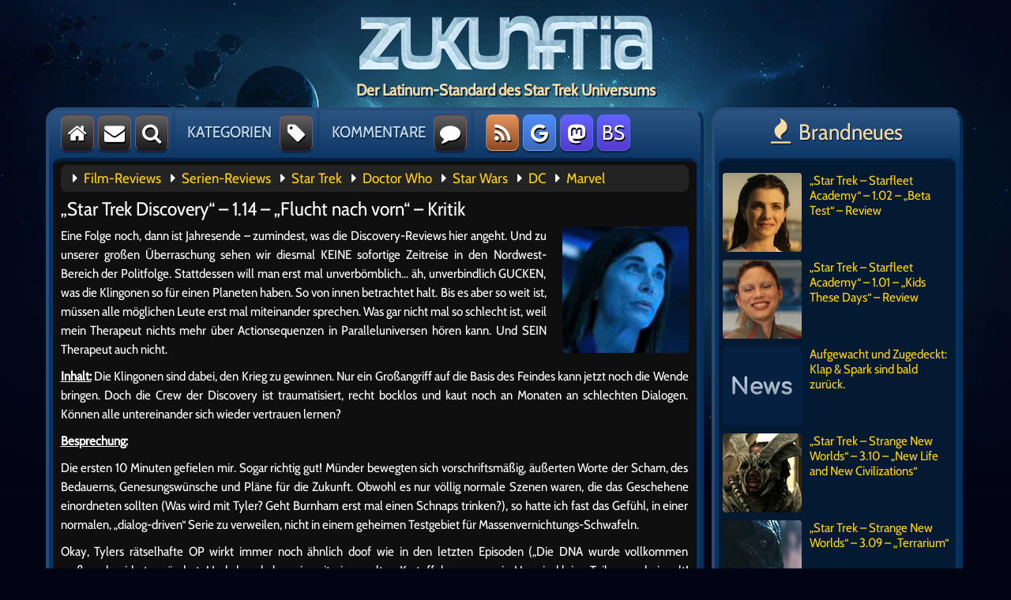

--- FILE ---
content_type: text/html; charset=UTF-8
request_url: https://www.zukunftia.de/7290/star-trek-discovery-1-14-flucht-nach-vorn-kritik/
body_size: 30359
content:
<!DOCTYPE html>
<html lang="de">

<head>
	<meta http-equiv="Content-Type" content="text/html; charset=UTF-8">
	<!-- <link rel="stylesheet" type="text/css" media="screen" href="/wp-content/themes/zukunftia_neu/fonts/ionicons.min.css?v=2.0.1"> -->
	<link rel="stylesheet" href="/wp-content/themes/zukunftia_neu/fork_awesome/css/fork-awesome.min.css">
	<link rel="stylesheet" type="text/css" media="screen" href="/wp-content/themes/zukunftia_neu/style.css?v=1.55">
	<link rel="icon" href="/favicon.ico">
	<link rel="alternate" type="application/rss+xml" title="Zukunftia - News &amp; Kritiken zu Film &amp; Fernsehen" href="https://www.zukunftia.de/feed/">
	<meta name="viewport" content="width=device-width, initial-scale=1, minimum-scale=1, maximum-scale=5, user-scalable=yes">
	<title>&quot;Star Trek Discovery&quot; - 1.14 - &quot;Flucht nach vorn&quot; - Kritik - Zukunftia</title>
<script type="text/javascript">
/* <![CDATA[ */
window.koko_analytics = {"url":"https:\/\/www.zukunftia.de\/koko-analytics-collect.php","site_url":"https:\/\/www.zukunftia.de","post_id":7290,"path":"\/7290\/star-trek-discovery-1-14-flucht-nach-vorn-kritik\/","method":"cookie","use_cookie":true};
/* ]]> */
</script>

            <script data-no-defer="1" data-ezscrex="false" data-cfasync="false" data-pagespeed-no-defer data-cookieconsent="ignore">
                var ctPublicFunctions = {"_ajax_nonce":"0f6d722d6d","_rest_nonce":"467d766ef1","_ajax_url":"\/wp-admin\/admin-ajax.php","_rest_url":"https:\/\/www.zukunftia.de\/wp-json\/","data__cookies_type":"none","data__ajax_type":"rest","data__bot_detector_enabled":"1","data__frontend_data_log_enabled":1,"cookiePrefix":"","wprocket_detected":false,"host_url":"www.zukunftia.de","text__ee_click_to_select":"Klicke, um die gesamten Daten auszuw\u00e4hlen","text__ee_original_email":"Die vollst\u00e4ndige Adresse lautet","text__ee_got_it":"Verstanden","text__ee_blocked":"Blockiert","text__ee_cannot_connect":"Kann keine Verbindung herstellen","text__ee_cannot_decode":"Kann E-Mail nicht dekodieren. Unbekannter Grund","text__ee_email_decoder":"CleanTalk E-Mail-Decoder","text__ee_wait_for_decoding":"Die Magie ist unterwegs!","text__ee_decoding_process":"Bitte warte einen Moment, w\u00e4hrend wir die Kontaktdaten entschl\u00fcsseln."}
            </script>
        
            <script data-no-defer="1" data-ezscrex="false" data-cfasync="false" data-pagespeed-no-defer data-cookieconsent="ignore">
                var ctPublic = {"_ajax_nonce":"0f6d722d6d","settings__forms__check_internal":"0","settings__forms__check_external":"0","settings__forms__force_protection":"0","settings__forms__search_test":"1","settings__forms__wc_add_to_cart":"0","settings__data__bot_detector_enabled":"1","settings__sfw__anti_crawler":0,"blog_home":"https:\/\/www.zukunftia.de\/","pixel__setting":"3","pixel__enabled":true,"pixel__url":null,"data__email_check_before_post":"1","data__email_check_exist_post":"1","data__cookies_type":"none","data__key_is_ok":true,"data__visible_fields_required":true,"wl_brandname":"Anti-Spam by CleanTalk","wl_brandname_short":"CleanTalk","ct_checkjs_key":"a118975fb15ca929802a6efa7cb8a36d235541a26d10f81bc66ff09920900c94","emailEncoderPassKey":"fe704735550228fd8c7b8c575274bf2d","bot_detector_forms_excluded":"W10=","advancedCacheExists":false,"varnishCacheExists":false,"wc_ajax_add_to_cart":false,"theRealPerson":{"phrases":{"trpHeading":"Das \u201eEchte-Person\u201c-Abzeichen!","trpContent1":"Der Kommentator fungiert als echte Person und ist als kein Bot verifiziert.","trpContent2":" Anti-Spam von CleanTalk","trpContentLearnMore":"Mehr erfahren"},"trpContentLink":"https:\/\/cleantalk.org\/help\/the-real-person?utm_id=&amp;utm_term=&amp;utm_source=admin_side&amp;utm_medium=trp_badge&amp;utm_content=trp_badge_link_click&amp;utm_campaign=apbct_links","imgPersonUrl":"https:\/\/www.zukunftia.de\/wp-content\/plugins\/cleantalk-spam-protect\/css\/images\/real_user.svg","imgShieldUrl":"https:\/\/www.zukunftia.de\/wp-content\/plugins\/cleantalk-spam-protect\/css\/images\/shield.svg"}}
            </script>
        <meta name="description" content="Eine Folge noch, dann ist Jahresende – zumindest, was die Discovery-Reviews hier angeht. Und zu unserer großen Überraschung sehen wir diesmal KEINE sofortige Zeitreise in den Nordwest-Bereich der Politfolge. Stattdessen will man erst mal unverbömblich… äh, unverbindlich GUCKEN, was die Klingonen so für einen Planeten haben. So von innen betrachtet&hellip;">
<meta name="robots" content="index, follow, max-snippet:-1, max-image-preview:large, max-video-preview:-1">
<link rel="canonical" href="https://www.zukunftia.de/7290/star-trek-discovery-1-14-flucht-nach-vorn-kritik/">
<meta property="og:url" content="https://www.zukunftia.de/7290/star-trek-discovery-1-14-flucht-nach-vorn-kritik/">
<meta property="og:site_name" content="Zukunftia">
<meta property="og:locale" content="de_DE">
<meta property="og:type" content="article">
<meta property="og:title" content="&quot;Star Trek Discovery&quot; - 1.14 - &quot;Flucht nach vorn&quot; - Kritik - Zukunftia">
<meta property="og:description" content="Eine Folge noch, dann ist Jahresende – zumindest, was die Discovery-Reviews hier angeht. Und zu unserer großen Überraschung sehen wir diesmal KEINE sofortige Zeitreise in den Nordwest-Bereich der Politfolge. Stattdessen will man erst mal unverbömblich… äh, unverbindlich GUCKEN, was die Klingonen so für einen Planeten haben. So von innen betrachtet&hellip;">
<meta property="og:image" content="https://www.zukunftia.de/wp-content/uploads/2018/02/discovery_1_14-klein.jpg">
<meta property="og:image:secure_url" content="https://www.zukunftia.de/wp-content/uploads/2018/02/discovery_1_14-klein.jpg">
<meta property="og:image:width" content="130">
<meta property="og:image:height" content="130">
<link rel='dns-prefetch' href='//fd.cleantalk.org' />
<link rel="alternate" type="application/rss+xml" title="Zukunftia &raquo; &#8222;Star Trek Discovery&#8220; &#8211; 1.14 &#8211; &#8222;Flucht nach vorn&#8220; &#8211; Kritik-Kommentar-Feed" href="https://www.zukunftia.de/7290/star-trek-discovery-1-14-flucht-nach-vorn-kritik/feed/" />
<style id='wp-img-auto-sizes-contain-inline-css' type='text/css'>
img:is([sizes=auto i],[sizes^="auto," i]){contain-intrinsic-size:3000px 1500px}
/*# sourceURL=wp-img-auto-sizes-contain-inline-css */
</style>
<link rel='stylesheet' id='cleantalk-public-css-css' href='https://www.zukunftia.de/wp-content/plugins/cleantalk-spam-protect/css/cleantalk-public.min.css?ver=6.70.1_1768492927' type='text/css' media='all' />
<link rel='stylesheet' id='cleantalk-email-decoder-css-css' href='https://www.zukunftia.de/wp-content/plugins/cleantalk-spam-protect/css/cleantalk-email-decoder.min.css?ver=6.70.1_1768492927' type='text/css' media='all' />
<link rel='stylesheet' id='cleantalk-trp-css-css' href='https://www.zukunftia.de/wp-content/plugins/cleantalk-spam-protect/css/cleantalk-trp.min.css?ver=6.70.1_1768492927' type='text/css' media='all' />
<link rel='stylesheet' id='gn-frontend-gnfollow-style-css' href='https://www.zukunftia.de/wp-content/plugins/gn-publisher/assets/css/gn-frontend-gnfollow.min.css?ver=1.5.26' type='text/css' media='all' />
<link rel='stylesheet' id='jquery-lazyloadxt-spinner-css-css' href='//www.zukunftia.de/wp-content/plugins/a3-lazy-load/assets/css/jquery.lazyloadxt.spinner.css?ver=6.9' type='text/css' media='all' />
<link rel='stylesheet' id='a3a3_lazy_load-css' href='//www.zukunftia.de/wp-content/uploads/sass/a3_lazy_load.min.css?ver=1714815507' type='text/css' media='all' />
<script type="text/javascript" src="https://www.zukunftia.de/wp-content/plugins/cleantalk-spam-protect/js/apbct-public-bundle.min.js?ver=6.70.1_1768492927" id="apbct-public-bundle.min-js-js"></script>
<script type="text/javascript" src="https://fd.cleantalk.org/ct-bot-detector-wrapper.js?ver=6.70.1" id="ct_bot_detector-js" defer="defer" data-wp-strategy="defer"></script>
<script type="text/javascript" src="https://www.zukunftia.de/wp-includes/js/jquery/jquery.min.js?ver=3.7.1" id="jquery-core-js"></script>
<script type="text/javascript" src="https://www.zukunftia.de/wp-includes/js/jquery/jquery-migrate.min.js?ver=3.4.1" id="jquery-migrate-js"></script>
<script type="text/javascript" id="jquery-lazyloadxt-js-extra">
/* <![CDATA[ */
var a3_lazyload_params = {"apply_images":"1","apply_videos":"1"};
//# sourceURL=jquery-lazyloadxt-js-extra
/* ]]> */
</script>
<script type="text/javascript" src="//www.zukunftia.de/wp-content/plugins/a3-lazy-load/assets/js/jquery.lazyloadxt.extra.min.js?ver=2.7.6" id="jquery-lazyloadxt-js"></script>
<script type="text/javascript" src="//www.zukunftia.de/wp-content/plugins/a3-lazy-load/assets/js/jquery.lazyloadxt.srcset.min.js?ver=2.7.6" id="jquery-lazyloadxt-srcset-js"></script>
<script type="text/javascript" id="jquery-lazyloadxt-extend-js-extra">
/* <![CDATA[ */
var a3_lazyload_extend_params = {"edgeY":"100","horizontal_container_classnames":""};
//# sourceURL=jquery-lazyloadxt-extend-js-extra
/* ]]> */
</script>
<script type="text/javascript" src="//www.zukunftia.de/wp-content/plugins/a3-lazy-load/assets/js/jquery.lazyloadxt.extend.js?ver=2.7.6" id="jquery-lazyloadxt-extend-js"></script>
<link rel='shortlink' href='https://www.zukunftia.de/?p=7290' />
  
</head>

<body>

<div class="wrapper">	
	<!-- Logo Bereich -->
	<div class="logo_area">
    	<a href="/"><img class="size-full" src="/wp-content/themes/zukunftia_neu/images/logo_zukunftia.webp" alt="Film- und Serienkritiken"></a>
	</div>
	<div class="logo_sub">
	<h1>Der Latinum-Standard des Star Trek Universums</h1>
	</div>
	
	<!-- Links Hauptspalte -->
	<div class="wrapper_left wrapper_design">
		
		<!-- #1 Obere Navigation -->
		<div class="nav">
			<a title="Startseite" class="button default" href="/"><i class="fa fa-home" aria-hidden="true"></i></a>
			<a title="Kontakt" class="button default hide_small" href="/kontakt/"><i class="fa fa-envelope" aria-hidden="true"></i></a>
			<div class="pulldown"><a class="button default"><i class="fa fa-search" aria-hidden="true"></i></a>
				<div class="pulldown_content pulldown_search">
					<form method="get" id="searchform" action="/index.php">
						<input class="search_term" type="text" name="s" value="Suchbegriff eingeben..." onblur="if(this.value=='')this.value='Suchbegriff eingeben...';" onfocus="if(this.value=='Suchbegriff eingeben...')this.value='';">
						<input class="search_okay" type="submit" value="Ok" id="searchsubmit">
					</form>
				</div>
			</div>
			<div class="nav_sep hide_small"></div>
			<span class="nav_text hide_small">KATEGORIEN</span><span class="nav_text hide_wide hide_medium show_small"></span>
			<div class="pulldown"><a class="button default"><i class="fa fa-tag" aria-hidden="true"></i></a>
				<div class="pulldown_content pulldown_categories">
				<nav>
					Kritiken und mehr:<br>
					<a class="categories_title" href="/kategorie/all-gemeines/">All-Gemeines</a>
					<a class="categories_title" href="/kategorie/filmkritik/">Filme</a>					
					<a class="categories_title" href="/kategorie/serienkritik/">Serien</a>
					<a class="categories_title" href="/kategorie/pc-und-videospiele/">Spiele</a>
					<a class="categories_title" href="/kategorie/fan-filme/">Fanfilme</a>
					<a class="categories_title" href="/kategorie/test-labor/">Andere Medien</a>
					<a class="categories_title" href="/kategorie/gastbeitrag/">Gastbeiträge</a>
					<hr class="grey_bold">
					Star Trek:<br>
					<a class="categories_title" href="/kategorie/star-trek/star-trek-tos/">Classic (TOS)</a>
					<a class="categories_title" href="/kategorie/star-trek/star-trek-tng/">Next Generation (TNG)</a>
					<a class="categories_title" href="/kategorie/star-trek/star-trek-ds9/">Deep Space Nine (DS9)</a>
					<a class="categories_title" href="/kategorie/star-trek/star-trek-voyager/">Voyager (VOY)</a>
					<a class="categories_title" href="/kategorie/star-trek/star-trek-enterprise/">Enterprise (ENT)</a>
					<a class="categories_title" href="/kategorie/star-trek/star-trek-discovery/">Discovery (STD)</a>
					<a class="categories_title" href="/kategorie/star-trek/star-trek-picard/">Picard (PIC)</a>
					<a class="categories_title" href="/kategorie/star-trek/star-trek-lower-decks/">Lower Decks</a>
					<a class="categories_title" href="/kategorie/star-trek/star-trek-strange-new-worlds/">Strange New Worlds (SNW)</a>
					<a class="categories_title" href="/kategorie/star-trek/star-trek-filme/">Die Filme</a>
					<a class="categories_title" href="/kategorie/star-trek/pourquoi-gene/">Die Charaktere</a>
					<a class="categories_title" href="/kategorie/star-trek/">Trek Komplett</a>				
					<hr class="grey_bold">
					<a class="categories_title" href="/intern/">Interne Sachen</a>
					<a class="categories_title" href="/eigenspiele/">Selbstgemachte Spiele</a>
					<a class="categories_title" href="/forum/">Forum</a>
					<a class="categories_title" href="/archiv/">Archiv</a>
					<a class="categories_title" href="/klapowski-antwortet/">Leserbriefe</a>
					<a class="categories_title" href="/linktipps/">Linktipps</a>
				</nav>
				</div>		
			</div>
			<div class="nav_sep hide_small"></div>
			<span class="nav_text hide_small">KOMMENTARE</span><span class="nav_text hide_wide hide_medium show_small"></span>
			<div class="pulldown"><a class="button default"><i class="fa fa-comment" aria-hidden="true"></i></a>
				<div class="pulldown_content pulldown_comments">
					<strong>Neueste Kommentare:</strong><br>
					<div class="comments_title"><i class="fa fa-caret-right" aria-hidden="true"></i> <a href="https://www.zukunftia.de/12922/star-trek-starfleet-academy-1-02-beta-test-review/#comments">&#8222;Star Trek &#8211; Starfleet Academy&#8220; &#8211; 1.02 &#8211; &#8222;Beta Test&#8220; &#8211; Review</a></div><div class="comments_date"><b>Heute</b> 01:40</div><span>von <a class="categories_title" href="https://www.zukunftia.de/12922/star-trek-starfleet-academy-1-02-beta-test-review/comment-page-1/#comment-60044">JP57</a></span><br><div class="comments_date"><b>Heute</b> 00:12</div><span>von <a class="categories_title" href="https://www.zukunftia.de/12922/star-trek-starfleet-academy-1-02-beta-test-review/comment-page-1/#comment-60042">Sternentrekker</a></span><br><div class="comments_date">Gestern 23:31</div><span>von <a class="categories_title" href="https://www.zukunftia.de/12922/star-trek-starfleet-academy-1-02-beta-test-review/comment-page-1/#comment-60040">Chewie</a></span><br><div class="comments_date">Gestern 23:13</div><span>von <a class="categories_title" href="https://www.zukunftia.de/12922/star-trek-starfleet-academy-1-02-beta-test-review/comment-page-1/#comment-60039">Sternentrekker</a></span><br><div class="comments_title"><i class="fa fa-caret-right" aria-hidden="true"></i> <a href="https://www.zukunftia.de/11255/star-trek-discovery-review-zu-5-01-5-02/#comments">&#8222;Star Trek &#8211; Discovery&#8220; &#8211; Review zu 5.01 + 5.02</a></div><div class="comments_date">Gestern 14:27</div><span>von <a class="categories_title" href="https://www.zukunftia.de/11255/star-trek-discovery-review-zu-5-01-5-02/comment-page-1/#comment-60031">jcneal</a></span><br><div class="comments_title"><i class="fa fa-caret-right" aria-hidden="true"></i> <a href="https://www.zukunftia.de/12922/star-trek-starfleet-academy-1-02-beta-test-review/#comments">&#8222;Star Trek &#8211; Starfleet Academy&#8220; &#8211; 1.02 &#8211; &#8222;Beta Test&#8220; &#8211; Review</a></div><div class="comments_date">Gestern 09:39</div><span>von <a class="categories_title" href="https://www.zukunftia.de/12922/star-trek-starfleet-academy-1-02-beta-test-review/comment-page-1/#comment-60027">BergH60</a></span><br><div class="comments_title"><i class="fa fa-caret-right" aria-hidden="true"></i> <a href="https://www.zukunftia.de/12909/star-trek-starfleet-academy-1-01-kids-these-days-review/#comments">&#8222;Star Trek &#8211; Starfleet Academy&#8220; &#8211; 1.01 &#8211; &#8222;Kids These Days&#8220; &#8211; Review</a></div><div class="comments_date">Gestern 07:52</div><span>von <a class="categories_title" href="https://www.zukunftia.de/12909/star-trek-starfleet-academy-1-01-kids-these-days-review/comment-page-1/#comment-60024">JP57</a></span><br><div class="comments_title"><i class="fa fa-caret-right" aria-hidden="true"></i> <a href="https://www.zukunftia.de/12922/star-trek-starfleet-academy-1-02-beta-test-review/#comments">&#8222;Star Trek &#8211; Starfleet Academy&#8220; &#8211; 1.02 &#8211; &#8222;Beta Test&#8220; &#8211; Review</a></div><div class="comments_date">Gestern 04:48</div><span>von <a class="categories_title" href="https://www.zukunftia.de/12922/star-trek-starfleet-academy-1-02-beta-test-review/comment-page-1/#comment-60021">Sternentrekker</a></span><br><div class="comments_title"><i class="fa fa-caret-right" aria-hidden="true"></i> <a href="https://www.zukunftia.de/12909/star-trek-starfleet-academy-1-01-kids-these-days-review/#comments">&#8222;Star Trek &#8211; Starfleet Academy&#8220; &#8211; 1.01 &#8211; &#8222;Kids These Days&#8220; &#8211; Review</a></div><div class="comments_date">am 19.01.</div><span>von <a class="categories_title" href="https://www.zukunftia.de/12909/star-trek-starfleet-academy-1-01-kids-these-days-review/comment-page-1/#comment-60019">Bolleraner</a></span><br><div class="comments_title"><i class="fa fa-caret-right" aria-hidden="true"></i> <a href="https://www.zukunftia.de/12922/star-trek-starfleet-academy-1-02-beta-test-review/#comments">&#8222;Star Trek &#8211; Starfleet Academy&#8220; &#8211; 1.02 &#8211; &#8222;Beta Test&#8220; &#8211; Review</a></div><div class="comments_date">am 19.01.</div><span>von <a class="categories_title" href="https://www.zukunftia.de/12922/star-trek-starfleet-academy-1-02-beta-test-review/comment-page-1/#comment-60017">Chris</a></span><br><div class="comments_title"><i class="fa fa-caret-right" aria-hidden="true"></i> <a href="https://www.zukunftia.de/12909/star-trek-starfleet-academy-1-01-kids-these-days-review/#comments">&#8222;Star Trek &#8211; Starfleet Academy&#8220; &#8211; 1.01 &#8211; &#8222;Kids These Days&#8220; &#8211; Review</a></div><div class="comments_date">am 19.01.</div><span>von <a class="categories_title" href="https://www.zukunftia.de/12909/star-trek-starfleet-academy-1-01-kids-these-days-review/comment-page-1/#comment-60016">Serienfan</a></span><br><div class="comments_date">am 19.01.</div><span>von <a class="categories_title" href="https://www.zukunftia.de/12909/star-trek-starfleet-academy-1-01-kids-these-days-review/comment-page-1/#comment-60013">G.G.Hoffmann</a></span><br>
<a class="categories_title" href="/forum/"><i class="fa fa-caret-right" aria-hidden="true"></i> &Uuml;bersicht</a>
				</div>		
			</div>
			<div class="nav_sep"></div>
			<a title="RSS-Feedzeug" class="button rss" href="https://www.zukunftia.de/feed/"><i class="fa fa-rss" aria-hidden="true"></i></a>
			<a title="Newes auf Google News" class="button googlenews hide_medium hide_small" href="https://news.google.com/publications/CAAqBwgKMPy8_AYwveE2?hl=de&gl=DE&ceid=DE:de"><i class="fa fa-google" aria-hidden="true"></i></a>
			<a title="Für alle Mastobierer" class="button mastodon" rel="me" href="https://mastodon.social/@zukunftia" target="_blank"><i class="fa fa-mastodon" aria-hidden="true"></i></a>
			<a title="Ein Himmel so blau wie wir!" class="button mastodon hide_medium hide_small" rel="me" href="https://bsky.app/profile/zukunftia.bsky.social" target="_blank">BS</a>
		</div>
		
		<!-- #2 Inhalte -->
		<div class="main">
      <div class="schwerpunkt">
		<i class="fa fa-caret-right" aria-hidden="true"></i>&nbsp;&nbsp;<a href="/kategorie/filmkritik/">Film-Reviews</a>&nbsp;&nbsp;
		<i class="fa fa-caret-right" aria-hidden="true"></i>&nbsp;&nbsp;<a href="/kategorie/serienkritik/">Serien-Reviews</a>&nbsp;&nbsp;
		<i class="fa fa-caret-right" aria-hidden="true"></i>&nbsp;&nbsp;<a href="/kategorie/star-trek/">Star Trek</a>&nbsp;&nbsp;
		<i class="fa fa-caret-right" aria-hidden="true"></i>&nbsp;&nbsp;<a href="/tag/doctor-who/">Doctor Who</a>&nbsp;&nbsp;
		<i class="fa fa-caret-right" aria-hidden="true"></i>&nbsp;&nbsp;<a href="/tag/star-wars/">Star Wars</a>&nbsp;&nbsp;
		<i class="fa fa-caret-right" aria-hidden="true"></i>&nbsp;&nbsp;<a href="/tag/dc/">DC</a>&nbsp;&nbsp;
		<i class="fa fa-caret-right" aria-hidden="true"></i>&nbsp;&nbsp;<a href="/tag/marvel/">Marvel</a></div>
			<div style="padding:10px;">
<h1 id="post-7290">&#8222;Star Trek Discovery&#8220; &#8211; 1.14 &#8211; &#8222;Flucht nach vorn&#8220; &#8211; Kritik</h1>
<img width="130" height="130" src="//www.zukunftia.de/wp-content/plugins/a3-lazy-load/assets/images/lazy_placeholder.gif" data-lazy-type="image" data-src="https://www.zukunftia.de/wp-content/uploads/2018/02/discovery_1_14-klein.jpg" class="lazy lazy-hidden attachment-thumbnail size-thumbnail wp-post-image" alt="&#8222;Star Trek Discovery&#8220; &#8211; 1.14 &#8211; &#8222;Flucht nach vorn&#8220; &#8211; Kritik" title="&#8222;Star Trek Discovery&#8220; &#8211; 1.14 &#8211; &#8222;Flucht nach vorn&#8220; &#8211; Kritik" decoding="async" /><noscript><img width="130" height="130" src="https://www.zukunftia.de/wp-content/uploads/2018/02/discovery_1_14-klein.jpg" class="attachment-thumbnail size-thumbnail wp-post-image" alt="&#8222;Star Trek Discovery&#8220; &#8211; 1.14 &#8211; &#8222;Flucht nach vorn&#8220; &#8211; Kritik" title="&#8222;Star Trek Discovery&#8220; &#8211; 1.14 &#8211; &#8222;Flucht nach vorn&#8220; &#8211; Kritik" decoding="async" /></noscript><p>Eine Folge noch, dann ist Jahresende – zumindest, was die Discovery-Reviews hier angeht. Und zu unserer großen Überraschung sehen wir diesmal KEINE sofortige Zeitreise in den Nordwest-Bereich der Politfolge. Stattdessen will man erst mal unverbömblich… äh, unverbindlich GUCKEN, was die Klingonen so für einen Planeten haben. So von innen betrachtet halt. Bis es aber so weit ist, müssen alle möglichen Leute erst mal miteinander sprechen. Was gar nicht mal so schlecht ist, weil mein Therapeut nichts mehr über Actionsequenzen in Paralleluniversen hören kann. Und SEIN Therapeut auch nicht.</p>
<p><span id="more-7290"></span></p>
<p><b><u>Inhalt:</b></u> Die Klingonen sind dabei, den Krieg zu gewinnen. Nur ein Großangriff auf die Basis des Feindes kann jetzt noch die Wende bringen. Doch die Crew der Discovery ist traumatisiert, recht bocklos und kaut noch an Monaten an schlechten Dialogen. Können alle untereinander sich wieder vertrauen lernen?</p>
<p><b><u>Besprechung:</b></u></p>
<p>Die ersten 10 Minuten gefielen mir. Sogar richtig gut! Münder bewegten sich vorschriftsmäßig, äußerten Worte der Scham, des Bedauerns, Genesungswünsche und Pläne für die Zukunft. Obwohl es nur völlig normale Szenen waren, die das Geschehene einordneten sollten (Was wird mit Tyler? Geht Burnham erst mal einen Schnaps trinken?), so hatte ich fast das Gefühl, in einer normalen, „dialog-driven“ Serie zu verweilen, nicht in einem geheimen Testgebiet für Massenvernichtungs-Schwafeln.</p>
<p>Okay, Tylers rätselhafte OP wirkt immer noch ähnlich doof wie in den letzten Episoden („Die DNA wurde vollkommen maßgeschneidert verändert. Und dann haben sie mit einem alten Kartoffelmesser mein Herz in kleine Teile zerschnippelt! Wollen sie ein Stück?“ <i>*Gummibärchentüte aufhalt*</i>), aber ich will mich nicht beschweren, wenn der Quatsch mit diesen Szenen endlich sein Ende nimmt. Und soll ich euch was sagen? – Ashs Reintegration ins Crewgefüge ist sogar richtig knorke gelungen! Sein Gespräch mit einem sehr coolen, aber auch sehr traurigen Stamets: Premium! Tylers leidender Gang in die Kantine, wo er erst mal alleine sitzt: Passend! Tillys ganz kleine Annäherungsversuche: Süß! Ich hätte mir fast vor Freude auch eine halbe Hautfarben-Kiwi auf die Stirn geklebt, als ich sie da sitzen sah.</p>
<p><img fetchpriority="high" decoding="async" src="//www.zukunftia.de/wp-content/plugins/a3-lazy-load/assets/images/lazy_placeholder.gif" data-lazy-type="image" data-src="https://www.zukunftia.de/wp-content/uploads/2018/02/Discovery_1-14a.jpg" alt="" width="594" height="314" class="lazy lazy-hidden aligncenter size-full wp-image-7291" /><noscript><img fetchpriority="high" decoding="async" src="https://www.zukunftia.de/wp-content/uploads/2018/02/Discovery_1-14a.jpg" alt="" width="594" height="314" class="aligncenter size-full wp-image-7291" /></noscript></p>
<blockquote><p>„Hey, Tyler, darf ich mich auch zu dir setzen? Ich wollte dir schon immer mal erzählen, was ich früher an dem Schiffsarzt gehasst habe!“ &#8211; „Haha, mehr gehasst als an diesen harten Pommes? Erzähl, schwarzes Random-Crewmitglied Nummer 3!“ &#8211; Jeder liebt Kant(ine): Die Crew tut sich erstaunlich leicht damit, zu vergeben und zu vergessen. T‘Kuvma würde sich angesichts von so viel Nächstenliebe im Grabe umdrehen, wenn er denn jemals existiert hätte&#8230;</p></blockquote>
<p>Im Ernst, ich kann gerade gar nicht so viel schwärmen, wie ich weinen möchte! Bin ich zufällig aus einem zynischen Spiegeluniversum in eins gefallen, das dutzendfach vom (Drehbuch-)Papst gesegnet wurde? </p>
<p>Ja, sogar nach 20 Minuten ist diese Episode vor allem eines: Ruhig erzählt, psychologisch glaubwürdig, bar größerer Logikfehler. Dass man das Spiegeluniversum erst mal geheim hält, weil man niemanden damit verwirren wird, dass die tote Oma vielleicht auf der „anderen Seite“ eine überaus verwegene Piratin namens „Werner“ ist: Nachvollziehbar! Die ungezielten Angriffe der Klingonen, die sich nur gegenseitig zu übertrumpfen versuchen: Für so eine Rasse eeetwas lahm, aber im Gesamtbild gruselig passend! Und dass die Sternenflotte erst mal überaus kritisch ist, als die Discovery-Crew wieder auftaucht, ist ebenso verständlich und realistisch. Immerhin ist die Spiegel-Discovery ja an der Autobahnraststätte gleich in ein paar Klingonen-Wohnwagen gerauscht und wurde dabei zerstört. Das hat alle leicht verwirrt.</p>
<p>Ja, die erste Hälfte dieser Episode bringt etwas, was wir seit 13 Folgen kein einziges Mal hatten: Eine Crew, die sich findet, dabei auch mal unter’m Bett durchsaugt und in vermeintlich langweiligen Dialogen geerdet wird. Keine Szene wirkte zu platt, kein Dialog zu gestelzt. Burnham glotzt nicht wie altes Fladenbrot aus der Wäsche, in das ein Gewichtheber mit der Pranke reingegriffen hat, Stamets sabbert nicht doof rum, Saru macht kein Angst-Lulu unter sich und sogar der Aushilfsarzt darf ein paar klärende Worte sagen. – Ist die Vorschlagsliste für den Literatur-Nobelpreis eigentlich schon in Stockholm angekommen? Ich hätte da eine Drehbuchautorin, die dringend in goldenen Lettern draufgehört!</p>
<p><img decoding="async" src="//www.zukunftia.de/wp-content/plugins/a3-lazy-load/assets/images/lazy_placeholder.gif" data-lazy-type="image" data-src="https://www.zukunftia.de/wp-content/uploads/2018/02/Discovery_1-14b.jpg" alt="" width="594" height="314" class="lazy lazy-hidden aligncenter size-full wp-image-7292" /><noscript><img decoding="async" src="https://www.zukunftia.de/wp-content/uploads/2018/02/Discovery_1-14b.jpg" alt="" width="594" height="314" class="aligncenter size-full wp-image-7292" /></noscript></p>
<blockquote><p>„Sie wollen sich in das Höhlensystem im Planeten Kronos begeben und dort … WAS genau tun?“ &#8211; „Taktische Informationen sammeln.“ &#8211; „So wie Nero in Star Trek 11, als rote Analyse-Materie in den Planeten Vulcan einspritzte?“ &#8211; „Hey, für durchsichtige Leute seid ihr ganz schön hellsichtig!“ &#8211; Besprochen ist besprochen: Für die vermutlich doof-brutale Auflösung in der nächsten Episode kann diese hier ja noch nicht viel. Von daher gibt es hier 7 von 10 Punkten auf der Spätere-Kriegsverbrechen-Verschleierungs-Skala.</p></blockquote>
<p>Selbst nach 30 Minuten ist noch keine Peinlichkeits-Polonaise zu verzeichnen. Im Gegentum: Die Admiralin zeigt sich überaus willensstark und erwachsen. Alleine ihr Gespräch mit L’Rell, in dem sie emotional, aber nicht weinerlich argumentiert, hätte man früher nur bekommen, wenn wir diese Sätze während des Schauens selbst auf ein Blatt Papier gekritzelt hätten. Ja, sie bedankt sich sogar artig für die Infos, dass die Klingonen niemals mit dem Töten aufhören werden. Und dann dieser Plan, der einen Sprung in das Planeteninnere von Kronos vorsieht, um diesen von Innen aus zu kartografieren! Eine Idee, die ebenso genial wie durchführbar erscheint. – Äh, entschuldigt, dass ich bei so viel Standard-Schreiberling-Kompetenz ein kleines Heiligenbildchen anfertige. Finde ihr die Autorin hier drauf denn gut getroffen? (<i>*Butterbrotpapier hochhalt*</i>)</p>
<p>Auch die Imperatorin, sonst eher ein luftleerer Reinraum für rumfliegende Klischeetrümmer, durchschaute Burnham und ihre Motive recht flott – zog sie aber nicht nur damit auf, sondern versuchte sie ernsthaft zu manip… zu unterstützen. Auch das Gespräch von Sarek mit der Imperatorin: Sahne! Die Besprechung der Führungsoffiziere untereinander: Sahne mit leckerem Fettrand! Stamets, der langsam wieder ins Leben zurückfindet und sich neue Sporen holen will: Knusprige Sahne mit einer zarten Sahne-Sahne-Soße dazu! – Ja, wer sich hier nicht eine Überdosis Laktose einfängt, hat wahrlich kein Herz mehr.</p>
<p>Endlich zeigt sich, wie wenig manchmal nötig ist, um aus einem schlechten Drehbuch ein Gutes zu machen: Man muss nur ein paar zusätzliche Dialogszenen reinwerfen, den Schauspielern vorher keine ungetesteten Pilzmischungen verabreichen („Äh, ob ich mich nach dem Essen stundenlang im Kreis drehen kann? Wieso fragen Sie?“) und schon komme ich beim Suche nach Nörgelpunkten an sämtliche Grenzen meines bescheidenen Universums, ob nun mit Zynismus verspiegelt oder nicht.</p>
<p><img decoding="async" src="//www.zukunftia.de/wp-content/plugins/a3-lazy-load/assets/images/lazy_placeholder.gif" data-lazy-type="image" data-src="https://www.zukunftia.de/wp-content/uploads/2018/02/Discovery_1-14c.jpg" alt="" width="594" height="314" class="lazy lazy-hidden aligncenter size-full wp-image-7293" /><noscript><img decoding="async" src="https://www.zukunftia.de/wp-content/uploads/2018/02/Discovery_1-14c.jpg" alt="" width="594" height="314" class="aligncenter size-full wp-image-7293" /></noscript></p>
<blockquote><p>„Wir sind im Krieg. Der Logik zufolge könnte jeder Abschied der Letzte sein.“ &#8211; „Oh, okay. Dann rufe ich nächste Woche noch mal durch? Nach dem Freitagseinkauf oder so?“ &#8211; Ab mit Schied: Wer die Zeichen richtig deuten kann, der ahnt schon, dass Sarek hier mehr weiß, als er zu wissen vorgibt. Vielleicht hat TOS-Spock ihn angerufen und ihm gesagt, dass auf seiner Seite des Franchises der „Klingonenkrieg“ nur eine kleine Uneinigkeit mit den Zoll-Modalitäten der beiden Völker war?</p></blockquote>
<p>Und als dann plötzlich Michael Burnham mit Ash Tyler darüber sprachen, ob und wie sie wieder zusammen sein könnten, da geschah … etwas … Magisches! Ein Funke aus reinem Interesse glomm vor mir auf, leuchtete in einem hoffnungsgrünen Schimmer und landete wie ein Popel aus Qualität dann auf meinem Hemdkragen. So viel wurde in dieser kurzen Szene gespielt: Ashs Hoffnung, dass Michael nicht böse sein würde, Burnhams Hoffnung, das alles endlich abschließen zu können, durchmischt mit den Traumata der Kindheit. Und mit der Erkenntnis, dass es sich nicht mehr ganz so romantisch durch den Transporterraum kullern lässt, wenn man erst mal die Hand des anderen an seinem Hals spürte (es sei denn, man hat dafür bezahlt). </p>
<p>Voq mag wech sein, aber dadurch ist Tyler noch lange nicht wieder Tyler. Das ist realistisch und erwachsen. So wie Tilly, die passend bemerkte, dass Ash schon froh sein kann, wenn er nicht den Rest des Lebens in einem Labor verbringen wird. Mit so etwas kann ich mitfühlen, mitdenken, mit-einschalten-in-Staffel-2.</p>
<p>Schade nur, dass zwei Szenen diese grandiose Laberparade ganz erheblich störten:</p>
<p>Eine davon war die Pilzstory auf dem kargen Planeten. Im Ernst, die pumpen einfach ein paar „Dinger“ in den Boden, die wie eine Mischung aus CGI-Fahrradschläuchen und einer Terra-X-Animation von 2009 aussehen und schooon wuchert der ganzen Planet untenherum mit den erwünschten Schwammerln zu, die dann nach dem alten Stefan-Raab-Motto („Wir &#8211; haben &#8211; doch &#8211; keine – Zeit!“) die Atmosphäre mit mehr Pollen anreichern, als Stamets vor Freude essen kann. Dagegen war der „Genesis-Torpedo“ aus dem zweiten Kinofilm eher von der gemütlichen Sorte, oder?</p>
<p><img decoding="async" src="//www.zukunftia.de/wp-content/plugins/a3-lazy-load/assets/images/lazy_placeholder.gif" data-lazy-type="image" data-src="https://www.zukunftia.de/wp-content/uploads/2018/02/Discovery_1-14d.jpg" alt="" width="594" height="314" class="lazy lazy-hidden aligncenter size-full wp-image-7294" /><noscript><img decoding="async" src="https://www.zukunftia.de/wp-content/uploads/2018/02/Discovery_1-14d.jpg" alt="" width="594" height="314" class="aligncenter size-full wp-image-7294" /></noscript></p>
<blockquote><p>„So, einmal an der Lampe reiben, schon ist der ganze Wüstenplanet vollgewachsen. Was sagen Sie dazu, Burnham?“ &#8211; „Puh. So viele Pilze zwischen den Beinen hatte ich nicht mehr, als ich mit Tyler geschlafen hatte!“ &#8211; Herbstverstärker: Diese Gewächse wachsen vor allem deshalb so schnell, weil die Sonden von oben an den Stielen gezogen haben. Übrigens ein uraltes Geheimrezept erfolgreicher Sammler.</p></blockquote>
<p>Und den ganz große Klopper stellte natürlich die Imperatorin dar, die aus irgendwelchen grenzdebilen Beklopptologen-Gründen mal gerade zur neuen Original-Georgiou ernannt wurde. Warum? Ist die Sternenflotte personell schon so ausgeblutet, dass man für diese Mission mal schnell jemand Fach- und Dimensionsfremdes herbeirufen musste? Jemanden, dem garantiert nicht weiter zu trauen ist, als Lorca in einer Zwangsjacke zu spucken imstande wäre? Gab es keine anderen Kandidaten, um diese Mission durchzuführen (die vermutlich am Ende wieder mit einem „Scherz“ wie der völligen Vernichtung des Planeten enden wird), als ein verspiegelter Comic-Witz, der nur deshalb mitgenommen wurde, damit Alex Kurtzman sich nachts nicht weinend in seine Stofftiere (= Explosionswölkchen mit süßen Äuglein) kuscheln muss?</p>
<p>Hier wittere ich nach den psychologischen Premium-Pioretten dieser Episode bereits wieder das alte Gaga-Gagh. Das kann und wird nicht gutgehen und vermutlich sogar zum Bruch zwischen Burnham und Sarek führen. Immerhin hat der mit der Imperatorin gesprochen und sich danach fast liebreizend von Michael verabschiedet. Wenn DER nicht mindestens 20 Tonnen „Planeten-Ex“-Spray im Laderaum versteckt hat, dann fresse ich einen klingonischen Spion in der Tarnform eines Besens…</p>
<p>Gerade diese Aussicht ist sehr bedauerlich, war doch 95% der Episode damit beschäftigt, glaubwürdige Szenarien aufzustellen. Ich habe das starke Gefühl, dass man der Autorin hier einfach noch einen ganz besonderen „Arbeitsauftrag“ mit auf den Weg gegeben hat. Quasi erst die Psychologie-Fachbücher unter die Arme drücken, um dann laut feixend zu rufen, dass man nicht vergessen soll, im Supermarkt die Oma von der Rolltreppe zu stoßen. Für den besonderen Kick nach der schweren Prüfung sozusagen…</p>
<p><img decoding="async" src="//www.zukunftia.de/wp-content/plugins/a3-lazy-load/assets/images/lazy_placeholder.gif" data-lazy-type="image" data-src="https://www.zukunftia.de/wp-content/uploads/2018/02/Discovery_1-14e.jpg" alt="" width="594" height="314" class="lazy lazy-hidden aligncenter size-full wp-image-7295" /><noscript><img decoding="async" src="https://www.zukunftia.de/wp-content/uploads/2018/02/Discovery_1-14e.jpg" alt="" width="594" height="314" class="aligncenter size-full wp-image-7295" /></noscript></p>
<blockquote><p>„So, ich bin dann wieder da. War gar nicht richtig tot, nur monatelang verfault. Meine Krankenversicherung weiß auch schon Bescheid. Also dann… Energie!“ &#8211; Das doppelte Ach-Gottchen: Spiegel-Georgiou ist die einzige, deren Pobacken auf einen Captain‘s Chair passen, der von Saru mit 500 Millilitern süß-saurer Soße verunstaltet wurde.</p></blockquote>
<p>Und so ist das Schlechteste an dieser Folge nicht die Tatsache, dass man (gefühlt!) zum allerletzten (und besten!) Mal über bestimmte Dinge reden wird, sondern, dass ich jetzt schon eine sehr konkrete Ahnung habe, wie man den Krieg enden lassen wird. Und das lässt mich besorgt sein. &#8211; Seht IHR zufällig auch schon die Imperatorin aus einer Bodenluke in einen planetarischen Lavakern fallen? Ich frage ja nur&#8230;</p>
<hr >
<p><b><u>Fazit:</b></u> Was hier an schwerwiegenden moralischen Gesprächen aufgefahren wurde, sucht seinesgleichen und hätte glatt das Potenzial für noch höhere Wertungsweihen besessen. Leider türmen sich jedoch bereits wieder die Schatten von Doofor am Horizont auf &#8211; und versprechen unmoralische Kloppereien und erwartbare Verratsmomente für Episode 1.15.</p>
<p>Aber da diese Folge nicht viel dafür kann, MUSS ich einfach 3 von 5 Punkte geben. Ja, Herr Richter, sie hat mich quasi dazu gezwungen!</p>

	<div style="margin-left:-10px;">
		<div class="wertung hide_small" style="width:90px;">
			<span class="wertung_title">ACTION</span>
			<div class="wertung_bg wertung_pfeil wertung_schlecht"><i class="fa fa-arrow-down"></i></div>
		</div>
		<div class="wertung hide_small" style="width:90px;">
			<span class="wertung_title">HUMOR</span>
			<div class="wertung_bg wertung_pfeil wertung_schlecht"><i class="fa fa-arrow-down"></i></div>
		</div>
		<div class="wertung hide_small" style="width:90px;">
			<span class="wertung_title">TIEFSINN</span>
			<div class="wertung_bg wertung_pfeil wertung_mittel"><i class="fa fa-arrow-right"></i></div>
		</div>
		<div class="wertung" style="width:210px;border-radius:0 10px 10px 0;">
			<span class="wertung_title">ALLES IN ALLEM</span>
			<div class="wertung_bg wertung_mittel"><span class="wertung_gesamt"><i class="fa fa-star"></i> <i class="fa fa-star"></i> <i class="fa fa-star"></i> <i class="fa fa-star-o"></i> <i class="fa fa-star-o"></i></span></div>
		</div>
	</div>
	<div style="clear: both;"></div>
		
		<div class="meinung">
			<div class="meinung_header">SPARKIS MICKRIGER MEINUNGSKASTEN</div>
			<div class="meinung_spruch">Dann lieber die Kriegsgeschichten vom Oppa...<img decoding="async" src="//www.zukunftia.de/wp-content/plugins/a3-lazy-load/assets/images/lazy_placeholder.gif" data-lazy-type="image" data-src="/wp-content/themes/zukunftia_neu/images/kasten_spark.png" class="lazy lazy-hidden meinung_koeppe hide_small" alt="" /><noscript><img decoding="async" src="/wp-content/themes/zukunftia_neu/images/kasten_spark.png" class="meinung_koeppe hide_small" alt="" /></noscript></div>
			<div class="meinung_inhalt">Gnaaah! Blaaah! Mag nicht mehr Meinungskästen für Discovery schreibeeeen!</p>
<p>Finde es ja, ganz ernst gemeint, echt beeindruckend, wie viel Kollege Sülz dort oben immer wieder zu einer Story erzählen kann, welche in Sachen Geschwindigkeit maximal mit wackeligen Babyschritten vor sich hintappst. Kleines bisschen Tyler-Schnulz, bisschen Klingonen-Geplänkel und dazu die übliche Portion Pilz-Auflauf. In. Fast. Jeder. Episode.</p>
<p>Kein Wunder, dass mir jeder Montag mittlerweile wie <a href="https://www.youtube.com/watch?v=fyM9ACRVyhE" target="_blank">diese eine Szene</a> aus „Und täglich grüßt das Murmeltier“ vorkommt. Der Unterschied ist nur, dass einige dieser Dauerschleife der unterirdischen Unterhaltung sogar etwas abgewinnen können. Von mir aus gerne, aber trotzdem mal über eine Hirnspiegelung nachgedacht?</p>
<p>Denn was haben wir in dieser Folge erfahren:<br />
&#8211; Klingonen sind echt blutrünstig und machen alles kaputt<br />
&#8211; Das Myzel-Netzwerk erlaubt schnelles Rumfliegen<br />
&#8211; Michael und Ash haben eine traurig-tragische Beziehung („Wer bist du eigentlich? Ash Tyler? Oder ein aus Menschen- und Klingonenteilen bestehendes Albtraumwesen? Hach, warum passiert so etwas IMMER nur mir?!“)<br />
&#8211; Leute aus dem Spiegeluniversum = Skrupellos</p>
<p>Ganz neue Erkenntnisse also, welche vorher noch nieeee gezeigt wurden. (Sarkasmus muss ich ja nicht mehr extra kennzeichnen, oder?) Oder jemals interessant waren. Der Klingonenkrieg wurde nie richtig ausgearbeitet („Diese Michael hat unseren Aussenhüllen-Hausmeister umgenietet! Rachääää!“), Myzel-Malte ist ein universelles Instrument zur Plot-Rettung („Boaah, ist doch schon 10 Sekunden her, dass wir die Pilze auf dem Mond dort angepflanzt haben. Was dauert denn da so lange?!“), Myler (Michael + Typer, verstehst?) zünden etwa so gut wie Trump und die Queen im Bett und die Story mit der Imperatorin als Strategen-Ersatz wirkt spätestens dann extrem bekloppt, wenn man sich mal überlegt, wie man in Sachen Geschichte überhaupt dorthin gekommen ist.</p>
<p><strong>Fazit:</strong> Durch immer gleiche Ereignisse hat man einfach keine Gelegenheit, der Serie doch noch etwas abzugewinnen. Mag man Folge 1, 2, 3, 4 oder 5 nicht (= irgendwas mit Klingonen, Pilzen und Beziehungen), dann kann man hier auch keine Begeisterungsstürme mehr von sich erhoffen. Aber man hat ja einmal laut „Archer“ gesagt, dass reicht manchen vielleicht schon dafür. Minimale Pluspunkte würde ich höchstens noch dafür geben, dass die alten und bekannten Sachen einem recht flott erzählt wurden. Aber dafür gibt es ja schon Großeltern.</p>
<p><strong>Wertung: 4 von 10 Punkten</strong></div>
			<div class="meinung_footer">&nbsp;</div>
		</div>	
		


<div style="float:right;">
  <h3>Weitersagen!</h3>
  <a title="via Mastodon" href="https://mastodonshare.com/?url=https://www.zukunftia.de/7290/star-trek-discovery-1-14-flucht-nach-vorn-kritik/" rel="nofollow" class="button mastodon" target="_blank"><i class="fa fa-mastodon" aria-hidden="true"></i></a>
  <a title="via Bluesky"href="https://bsky.app/intent/compose?text=https://www.zukunftia.de/7290/star-trek-discovery-1-14-flucht-nach-vorn-kritik/" rel="nofollow" class="button mastodon" target="_blank">BS</a>
</div>

<h3><i class="fa fa-info-circle" aria-hidden="true"></i> Artikel</h3> von <a href="http://www.zukunftia.de/kontakt/" title="Website von Klapowski besuchen" rel="author external">Klapowski</a> am 05.02.18 in <a href="https://www.zukunftia.de/kategorie/star-trek/star-trek-discovery/" rel="category tag">Star Trek: Discovery</a>
<h3><i class="fa fa-tag" aria-hidden="true"></i> Stichworte</h3><a href="https://www.zukunftia.de/tag/star-trek-discovery/" rel="tag">Star Trek Discovery</a>
<h3><i class="fa fa-hashtag" aria-hidden="true"></i> &Auml;hnliche Artikel</h3>

<div class='yarpp yarpp-related yarpp-related-website yarpp-template-yarpp-template-thumbnail'>
		<a href="https://www.zukunftia.de/6622/star-trek-discovery-klapos-analyse-der-ersten-infos-zur-serie/" rel="bookmark" title="&#8222;Star Trek Discovery&#8220; &#8211; Klapos Analyse der ersten Infos zur Serie"><img width="130" height="130" src="//www.zukunftia.de/wp-content/plugins/a3-lazy-load/assets/images/lazy_placeholder.gif" data-lazy-type="image" data-src="https://www.zukunftia.de/wp-content/uploads/2016/08/stdiscoverynews-klein.jpg" class="lazy lazy-hidden attachment-post-thumbnail size-post-thumbnail wp-post-image" alt="" decoding="async" /><noscript><img width="130" height="130" src="https://www.zukunftia.de/wp-content/uploads/2016/08/stdiscoverynews-klein.jpg" class="attachment-post-thumbnail size-post-thumbnail wp-post-image" alt="" decoding="async" /></noscript>&#8222;Star Trek Discovery&#8220; &#8211; Klapos Analyse der ersten Infos zur Serie</a>
		<a href="https://www.zukunftia.de/7044/star-trek-discovery-1-03-context-is-for-kings-kritik/" rel="bookmark" title="&#8222;Star Trek Discovery&#8220; &#8211; 1.03 &#8211; &#8222;Context is for Kings&#8220; &#8211; Kritik"><img width="130" height="130" src="//www.zukunftia.de/wp-content/plugins/a3-lazy-load/assets/images/lazy_placeholder.gif" data-lazy-type="image" data-src="https://www.zukunftia.de/wp-content/uploads/2017/10/discovery-1-03-klein.jpg" class="lazy lazy-hidden attachment-post-thumbnail size-post-thumbnail wp-post-image" alt="" decoding="async" /><noscript><img width="130" height="130" src="https://www.zukunftia.de/wp-content/uploads/2017/10/discovery-1-03-klein.jpg" class="attachment-post-thumbnail size-post-thumbnail wp-post-image" alt="" decoding="async" /></noscript>&#8222;Star Trek Discovery&#8220; &#8211; 1.03 &#8211; &#8222;Context is for Kings&#8220; &#8211; Kritik</a>
		<a href="https://www.zukunftia.de/7100/star-trek-discovery-1-06-lethe-kritik/" rel="bookmark" title="&#8222;Star Trek Discovery&#8220; &#8211; 1.06 &#8211; &#8222;Lethe&#8220; &#8211; Kritik"><img width="130" height="130" src="//www.zukunftia.de/wp-content/plugins/a3-lazy-load/assets/images/lazy_placeholder.gif" data-lazy-type="image" data-src="https://www.zukunftia.de/wp-content/uploads/2017/10/dis-1-06-klein.jpg" class="lazy lazy-hidden attachment-post-thumbnail size-post-thumbnail wp-post-image" alt="" decoding="async" /><noscript><img width="130" height="130" src="https://www.zukunftia.de/wp-content/uploads/2017/10/dis-1-06-klein.jpg" class="attachment-post-thumbnail size-post-thumbnail wp-post-image" alt="" decoding="async" /></noscript>&#8222;Star Trek Discovery&#8220; &#8211; 1.06 &#8211; &#8222;Lethe&#8220; &#8211; Kritik</a>
		<a href="https://www.zukunftia.de/7254/star-trek-discovery-1-13-auftakt-zur-vergangenheit-kritik/" rel="bookmark" title="&#8222;Star Trek Discovery&#8220; &#8211; 1.13 &#8211; &#8222;Auftakt zur Vergangenheit&#8220; &#8211; Kritik"><img width="130" height="130" src="//www.zukunftia.de/wp-content/plugins/a3-lazy-load/assets/images/lazy_placeholder.gif" data-lazy-type="image" data-src="https://www.zukunftia.de/wp-content/uploads/2018/01/discovery_1_13-klein-1.jpg" class="lazy lazy-hidden attachment-post-thumbnail size-post-thumbnail wp-post-image" alt="" decoding="async" /><noscript><img width="130" height="130" src="https://www.zukunftia.de/wp-content/uploads/2018/01/discovery_1_13-klein-1.jpg" class="attachment-post-thumbnail size-post-thumbnail wp-post-image" alt="" decoding="async" /></noscript>&#8222;Star Trek Discovery&#8220; &#8211; 1.13 &#8211; &#8222;Auftakt zur Vergangenheit&#8220; &#8211; Kritik</a>
</div>

<hr />

  <h3 id="comments">Kommentare (37)</h3>
  <a href="#bottom">nach unten springen</a>
  <div class="comment-nav"></div>
  <ol class="commentlist">
  
    
  		<li class="comment even thread-even depth-1" id="comment-24966">
				<div id="div-comment-24966" class="comment-body">
				<div class="comment-author vcard">
						<cite class="fn">WolfBlitzer</cite> <span class="says">sagt:</span>		</div>
		
		<div class="comment-meta commentmetadata">
			<a href="https://www.zukunftia.de/7290/star-trek-discovery-1-14-flucht-nach-vorn-kritik/#comment-24966">5. Februar 2018 um 19:34 Uhr</a>		</div>

		<p>3 von 5 Punkten für die Faschotrekserie Discovery?</p>

		<div class="reply"><a rel="nofollow" class="comment-reply-link" href="https://www.zukunftia.de/7290/star-trek-discovery-1-14-flucht-nach-vorn-kritik/?replytocom=24966#respond" data-commentid="24966" data-postid="7290" data-belowelement="div-comment-24966" data-respondelement="respond" data-replyto="Auf WolfBlitzer antworten" aria-label="Auf WolfBlitzer antworten">Antworten</a></div>
				</div>
						<li class="comment odd alt thread-odd thread-alt depth-1" id="comment-24967">
				<div id="div-comment-24967" class="comment-body">
				<div class="comment-author vcard">
						<cite class="fn">Counselor der Einheit</cite> <span class="says">sagt:</span>		</div>
		
		<div class="comment-meta commentmetadata">
			<a href="https://www.zukunftia.de/7290/star-trek-discovery-1-14-flucht-nach-vorn-kritik/#comment-24967">5. Februar 2018 um 19:54 Uhr</a>		</div>

		<p>Nur Pimperatorin TschuTschu kann den brutalstmöglichen Vernichtungsfeldzug gegen die Klingonen anführen, ab auf den Captain&#8217;s chair mit ihr. Da muss man als Admiral schon mal zurückstecken können. </p>
<p>Interessant, dass das Sicherheitsrisiko aus der Paralleldimension sofort ihre Mimik wiedergewinnt und dabei sogar ein Lächeln rausquetscht. Was eine neue (alte) Frisur und das Kommandosesselchen so ausmachen! Aber das wusste auch Admiral Kirk schon, dass es auf dem Stuhl am schönsten ist. :-D</p>

		<div class="reply"><a rel="nofollow" class="comment-reply-link" href="https://www.zukunftia.de/7290/star-trek-discovery-1-14-flucht-nach-vorn-kritik/?replytocom=24967#respond" data-commentid="24967" data-postid="7290" data-belowelement="div-comment-24967" data-respondelement="respond" data-replyto="Auf Counselor der Einheit antworten" aria-label="Auf Counselor der Einheit antworten">Antworten</a></div>
				</div>
						<li class="comment even thread-even depth-1" id="comment-24968">
				<div id="div-comment-24968" class="comment-body">
				<div class="comment-author vcard">
						<cite class="fn">Cronos</cite> <span class="says">sagt:</span>		</div>
		
		<div class="comment-meta commentmetadata">
			<a href="https://www.zukunftia.de/7290/star-trek-discovery-1-14-flucht-nach-vorn-kritik/#comment-24968">5. Februar 2018 um 21:48 Uhr</a>		</div>

		<p>Zumindest gehts nicht immer weiter bergab. Die Folge war halbwegs ok. Jetzt müsste sich die Serie noch extrem steigern und alles wäre gut. Ich hoffe einfach mal, das dies passiert.</p>

		<div class="reply"><a rel="nofollow" class="comment-reply-link" href="https://www.zukunftia.de/7290/star-trek-discovery-1-14-flucht-nach-vorn-kritik/?replytocom=24968#respond" data-commentid="24968" data-postid="7290" data-belowelement="div-comment-24968" data-respondelement="respond" data-replyto="Auf Cronos antworten" aria-label="Auf Cronos antworten">Antworten</a></div>
				</div>
						<li class="comment odd alt thread-odd thread-alt depth-1" id="comment-24969">
				<div id="div-comment-24969" class="comment-body">
				<div class="comment-author vcard">
						<cite class="fn">G. G. Hoffmann</cite> <span class="says">sagt:</span>		</div>
		
		<div class="comment-meta commentmetadata">
			<a href="https://www.zukunftia.de/7290/star-trek-discovery-1-14-flucht-nach-vorn-kritik/#comment-24969">5. Februar 2018 um 22:12 Uhr</a>		</div>

		<p>Ich empfand die Folge ähnlich hoffnungsvoll wie Klapowski. Die erste Episode, die sich für mich ein wenig nach dem alten Star Trek Universum anfühlte, sich Zeit nahm, das Schiff näher vorstellte, Nebendarsteller hervorhob, etc.  Wenn ich es richtig gesehen habe, gab es in dieser Folge erstmals keine Schlägerei und Schießerei. </p>
<p>Völlig daneben war zwar wieder der &#8222;wissenschaftliche&#8220; Teil (in 5 Minuten zu einem passenden Mond, binnen 30 Sekunden eine neue Pilzfarm). Aber im übrigen sah ich die Folge auf dem richtigen Weg.</p>

		<div class="reply"><a rel="nofollow" class="comment-reply-link" href="https://www.zukunftia.de/7290/star-trek-discovery-1-14-flucht-nach-vorn-kritik/?replytocom=24969#respond" data-commentid="24969" data-postid="7290" data-belowelement="div-comment-24969" data-respondelement="respond" data-replyto="Auf G. G. Hoffmann antworten" aria-label="Auf G. G. Hoffmann antworten">Antworten</a></div>
				</div>
						<li class="comment even thread-even depth-1" id="comment-24970">
				<div id="div-comment-24970" class="comment-body">
				<div class="comment-author vcard">
						<cite class="fn">Dario Cueto</cite> <span class="says">sagt:</span>		</div>
		
		<div class="comment-meta commentmetadata">
			<a href="https://www.zukunftia.de/7290/star-trek-discovery-1-14-flucht-nach-vorn-kritik/#comment-24970">5. Februar 2018 um 22:27 Uhr</a>		</div>

		<p>Das war endlich mal altes Trek-Feeling. Dass den ganzen neumodischen Disco-Fans da das große Jammern kommt, sollte klar sein. Ich fande die Folge ebenso fantastisch, auch mit der Endszene. Denn mal ehrlich: Dass wir hier einen inkopetenten Admiral haben, die fragwürdige Entscheidungen trifft, ist ebenso typisch Star Trek.</p>
<p>Auch wenn nächste Woche wieder die große Mary-Sue-Show aus Doofenheim in Absurdistan kommt: Diesmal war es toll. Lasst uns das genießen!</p>

		<div class="reply"><a rel="nofollow" class="comment-reply-link" href="https://www.zukunftia.de/7290/star-trek-discovery-1-14-flucht-nach-vorn-kritik/?replytocom=24970#respond" data-commentid="24970" data-postid="7290" data-belowelement="div-comment-24970" data-respondelement="respond" data-replyto="Auf Dario Cueto antworten" aria-label="Auf Dario Cueto antworten">Antworten</a></div>
				</div>
						<li class="comment odd alt thread-odd thread-alt depth-1" id="comment-24971">
				<div id="div-comment-24971" class="comment-body">
				<div class="comment-author vcard">
						<cite class="fn">Mario D.</cite> <span class="says">sagt:</span>		</div>
		
		<div class="comment-meta commentmetadata">
			<a href="https://www.zukunftia.de/7290/star-trek-discovery-1-14-flucht-nach-vorn-kritik/#comment-24971">5. Februar 2018 um 23:16 Uhr</a>		</div>

		<p>Unglaublich. Ein Zukunftia-Review, das besser ist als das bei Serienjunkies.</p>
<p>Die Folge war für sich genommen in Ordnung. Die Stimmung und das Tempo waren okay. Leider leidet sie unter dem Gesamtkontext. Hätte man den Klingonenkrieg glaubwürdig gezeigt anstatt der ganzen Sporen- und Spiegeluniversiums-Folgen, wäre die dramatische Situation, diese Stimmung der Verlorenheit, die auch aufgrund des Soundtracks momentweise fast an BSG erinnert hat, glaubhafter gewesen. Aber so ist es halt nur eine weitere Zwischensequenz in einem Computerspiel, wo nun das letzte Level bevorsteht. Nur dass man es halt nicht selber spielen kann.</p>
<p>Ja&#8230; ich glaube, in etwa so fühlt sich die Discovery-Story an &#8212; als würde man die Cutscenes eines Spiels betrachten, aber ohne das eigentliche Spiel mitzubekommen. Da fehlt dann auch in den gelungenen Momenten was.</p>

		<div class="reply"><a rel="nofollow" class="comment-reply-link" href="https://www.zukunftia.de/7290/star-trek-discovery-1-14-flucht-nach-vorn-kritik/?replytocom=24971#respond" data-commentid="24971" data-postid="7290" data-belowelement="div-comment-24971" data-respondelement="respond" data-replyto="Auf Mario D. antworten" aria-label="Auf Mario D. antworten">Antworten</a></div>
				</div>
						<li class="comment even thread-even depth-1" id="comment-24972">
				<div id="div-comment-24972" class="comment-body">
				<div class="comment-author vcard">
						<cite class="fn">phip</cite> <span class="says">sagt:</span>		</div>
		
		<div class="comment-meta commentmetadata">
			<a href="https://www.zukunftia.de/7290/star-trek-discovery-1-14-flucht-nach-vorn-kritik/#comment-24972">5. Februar 2018 um 23:56 Uhr</a>		</div>

		<p>Ich weiß nicht, ob ich froh sein soll 13 Folgen durchgehalten zu haben, um in dieser Folge ein wenig Trek zu sehen, oder mich schämen sollte vorher 13 Folgen Dumm-Dumm konsumiert zu haben. Leider ist die erste Staffel eine Story-Arc und man kann sich nicht einfach eine Folge herauspicken. Aber doofe Dialoge gab es heute auch hier. Saru war ganz schön sauer als er erfahren hat, dass Michael ihn angelogen hat und es doch Kelpiens im anderen Universum gibt. BlaBla…sparen…bla…Schmerz…</p>
<p>Es scheint mir der arme Ash ist zum zweiten Mal ohne ordentliches Counseling in die freie Wildbahn entlassen worden, obwohl sich Cornwell auf dem Schiff befindet, die ihn „mal eben“ durch seine Strapazen begleiten könnte. Und Michael auch, sie will/bekommt keine Hilfe. Jetzt werden die zerbrochenen Gestalten Qo&#8217;noS von innen erkunden und dabei wird garantiert nichts schief laufen. Ich bereite mich schon mal seelisch und mental auf mehrere Facepalm-Momente im Staffelfinale vor. Georgiou wird Qo&#8217;noS auslöschen wollen und Micheal wird ihr schon wieder den Gehorsam verweigern …</p>
<p>Ob dann auch die Bombe auf Praxis installiert wird, die in VI hoch gejagt wird?</p>

		<div class="reply"><a rel="nofollow" class="comment-reply-link" href="https://www.zukunftia.de/7290/star-trek-discovery-1-14-flucht-nach-vorn-kritik/?replytocom=24972#respond" data-commentid="24972" data-postid="7290" data-belowelement="div-comment-24972" data-respondelement="respond" data-replyto="Auf phip antworten" aria-label="Auf phip antworten">Antworten</a></div>
				</div>
						<li class="comment odd alt thread-odd thread-alt depth-1" id="comment-24973">
				<div id="div-comment-24973" class="comment-body">
				<div class="comment-author vcard">
						<cite class="fn">Edain</cite> <span class="says">sagt:</span>		</div>
		
		<div class="comment-meta commentmetadata">
			<a href="https://www.zukunftia.de/7290/star-trek-discovery-1-14-flucht-nach-vorn-kritik/#comment-24973">6. Februar 2018 um 00:03 Uhr</a>		</div>

		<p>Naja, dass die Wertung hier besser ist als bei Serienjunkies, ist ja fast erwartbar &#8211; wenn der Reviewer bei SJ für jeden Orgasmus, den er wegen einer Explosion, einem unglaubhaften Nahkampf oder einem Gore-Effekt hat, die Wertung raufschraubt, wars klar, dass bei Abwesenheit von ebendem die Wertung leidet.</p>
<p>Und war ja tatsächlich eine schöne Folge &#8211; auch wenn nicht alles goldgepresstes Latinum war (bei weitem nicht), haben diese &#8222;Schwächen&#8220; trotzdem noch die Folge in einem positiven Sinn nach vorne gebracht: wenn der Dialog zwischen Burnham und Tyler ein bisschen kitschig war, durften die beiden endlich mal gefühlt vier Minuten charakterzentriert spielen. Wenn der Sporenanbau auf dem Planeten ein bisschen &#8222;Hex hex&#8220; war, brachte es doch wenigstens ein bisschen sense of wonder in eine Serie, die bis jetzt von der Faszination Weltraum/Scifi nichts transportiert hat.</p>
<p>Aber ja, die Aussicht auf einen &#8222;Oh, Mirror-Georgiou hat einen Massenvernichtungsplan im Gepäck&#8220;-Plot hinterlässt einen fahlen Nachgeschmack.</p>

		<div class="reply"><a rel="nofollow" class="comment-reply-link" href="https://www.zukunftia.de/7290/star-trek-discovery-1-14-flucht-nach-vorn-kritik/?replytocom=24973#respond" data-commentid="24973" data-postid="7290" data-belowelement="div-comment-24973" data-respondelement="respond" data-replyto="Auf Edain antworten" aria-label="Auf Edain antworten">Antworten</a></div>
				</div>
						<li class="comment even thread-even depth-1" id="comment-24974">
				<div id="div-comment-24974" class="comment-body">
				<div class="comment-author vcard">
						<cite class="fn">TillysPickel</cite> <span class="says">sagt:</span>		</div>
		
		<div class="comment-meta commentmetadata">
			<a href="https://www.zukunftia.de/7290/star-trek-discovery-1-14-flucht-nach-vorn-kritik/#comment-24974">6. Februar 2018 um 00:23 Uhr</a>		</div>

		<p>Ich fand die Episode genauso schlecht wie den Rest der Staffel. Es war einfach nur eine Brückenepisode oder ein Zeitfüller etc. Nur weil Archer mal erwähnt wird, habe ich kein Trekfeeling.</p>
<p>Die ganze Pilzgeschichte war dramaturgisch wieder zum fremdschämen. </p>
<p>ich kann da keine qualitative Steigerung erkennen.</p>

		<div class="reply"><a rel="nofollow" class="comment-reply-link" href="https://www.zukunftia.de/7290/star-trek-discovery-1-14-flucht-nach-vorn-kritik/?replytocom=24974#respond" data-commentid="24974" data-postid="7290" data-belowelement="div-comment-24974" data-respondelement="respond" data-replyto="Auf TillysPickel antworten" aria-label="Auf TillysPickel antworten">Antworten</a></div>
				</div>
						<li class="comment odd alt thread-odd thread-alt depth-1" id="comment-24975">
				<div id="div-comment-24975" class="comment-body">
				<div class="comment-author vcard">
						<cite class="fn">Dario Cueto</cite> <span class="says">sagt:</span>		</div>
		
		<div class="comment-meta commentmetadata">
			<a href="https://www.zukunftia.de/7290/star-trek-discovery-1-14-flucht-nach-vorn-kritik/#comment-24975">6. Februar 2018 um 01:29 Uhr</a>		</div>

		<p>Warum ist das mit den Pilzen &#8222;zum fremdschämen&#8220;? Wenn man 30 Jahre später die Möglichkeit hat einen Planeten so dermaßen mit Atmosphäre, Flora und Fauna zu terraformen, wie es im Projekt Genesis geschehen ist, ist es doch absolut plausibel, dass man 30 vorher ein paar Pilze auf einen Mond pflanzen kann. Und wurde der Mars nicht auch schon zu Archers Zeiten einem terraforming unterzogen um dort eine Kolonie zu errichten? Warum soll dieser Teil hier also &#8222;fremdschämen&#8220; sein?</p>
<p>Trek-Feeling kam auch nicht auf, weil Archer erwähnt wurde. Sondern weil die Charaktere endlich mal keine saudummen Dialoge hatten. Weil sogar recht plausible psychologische Szenarien aufgemacht wurden und obendrein gab es den bereits erwähnten sense of wonder. Was, wenn nicht das, ist denn Star Trek sonst?</p>

		<div class="reply"><a rel="nofollow" class="comment-reply-link" href="https://www.zukunftia.de/7290/star-trek-discovery-1-14-flucht-nach-vorn-kritik/?replytocom=24975#respond" data-commentid="24975" data-postid="7290" data-belowelement="div-comment-24975" data-respondelement="respond" data-replyto="Auf Dario Cueto antworten" aria-label="Auf Dario Cueto antworten">Antworten</a></div>
				</div>
						<li class="comment even thread-even depth-1 parent" id="comment-24976">
				<div id="div-comment-24976" class="comment-body">
				<div class="comment-author vcard">
						<cite class="fn">Michael Burnhamm-Brücher</cite> <span class="says">sagt:</span>		</div>
		
		<div class="comment-meta commentmetadata">
			<a href="https://www.zukunftia.de/7290/star-trek-discovery-1-14-flucht-nach-vorn-kritik/#comment-24976">6. Februar 2018 um 06:43 Uhr</a>		</div>

		<p>Ich bin inzwischen zu zynisch geworden. Burnhams Forderung nach &#8222;politischem Asyl&#8220; für Weltraumhitler und den Umstand, dass Tyler &#8211; selbst wenn er wirklich geheilt sein sollte &#8211; relativ ungestört mit &#8217;ner Fußfessel an Bord der kriegswichtigen Discovery rumlaufen darf, fand ich jetzt dramaturgisch nicht so prickelnd. Nachdem man den Klingonen in ihm beim ersten Mal nicht festgestellt hat, wäre ich jetzt nicht 100 Prozent sicher, dass das beim zweiten Mal nicht passieren kann. Auch wenn Dr. Klingon garantiert hat, dass Voq jetzt weg ist. Aber, wie gesagt, inzwischen bin ich zynisch und schlechte Sicherheitsprotokolle auf dem Raumschiff sind, zugegeben, schon immer sehr Star Trek gewesen.</p>

		<div class="reply"><a rel="nofollow" class="comment-reply-link" href="https://www.zukunftia.de/7290/star-trek-discovery-1-14-flucht-nach-vorn-kritik/?replytocom=24976#respond" data-commentid="24976" data-postid="7290" data-belowelement="div-comment-24976" data-respondelement="respond" data-replyto="Auf Michael Burnhamm-Brücher antworten" aria-label="Auf Michael Burnhamm-Brücher antworten">Antworten</a></div>
				</div>
				<ul class="children">
		<li class="comment odd alt depth-2" id="comment-24977">
				<div id="div-comment-24977" class="comment-body">
				<div class="comment-author vcard">
						<cite class="fn">Michael Burnhamm-Brücher</cite> <span class="says">sagt:</span>		</div>
		
		<div class="comment-meta commentmetadata">
			<a href="https://www.zukunftia.de/7290/star-trek-discovery-1-14-flucht-nach-vorn-kritik/#comment-24977">6. Februar 2018 um 06:56 Uhr</a>		</div>

		<p>Jetzt habe ich meine Editierzeit verpasst. Was mich auch immer noch stört: Das ist jetzt die 12,5te Folge, die einfach auf einem Schiff spielt, in den immer gleichen, schlecht ausgeleuchteten Räumen und Korridoren, wo man rumsteht und uns alles erzählt, was passiert und wie wir empfinden sollen. (&#8222;150.000 Waisen auf Eintopf VII zu Kleinkindpüree verarbeitet worden.&#8220;) Ich glaube, bei DS9 war das während des Krieges ähnlich, aber 2018 fände ich es schon toll, wenn ich vom Krieg mehr gezeigt bekäme als eine Raumstation, die weniger Graffiti auf sich hat, als ein durchschnittlicher Intercity im Hauptbahnhof Wuppertal. Ich meine damit nicht &#8222;Massakerszenen mit viel Blut&#8220;, aber vielleicht irgendetwas, das ein Gefühl für den Krieg gibt, ohne dass uns irgendwann eine dreiminütige &#8222;ist jetzt irre wichtig&#8220;-Rede um die Ohren gepfeffert wird. Eine regelmäßige Holopostkarte von Lt. Dittmeyers umgesiedelten Eltern?</p>

		
				</div>
				<a rel="nofollow" class="comment-reply-link" href="https://www.zukunftia.de/7290/star-trek-discovery-1-14-flucht-nach-vorn-kritik/?replytocom=24976#respond" data-commentid="24976" data-postid="7290" data-belowelement="comment-24976" data-respondelement="respond" data-replyto="Auf Michael Burnhamm-Brücher antworten" aria-label="Auf Michael Burnhamm-Brücher antworten"><i class="fa fa-chevron-circle-up" aria-hidden="true"></i> Antworten</a>		<li class="comment even depth-2" id="comment-24978">
				<div id="div-comment-24978" class="comment-body">
				<div class="comment-author vcard">
						<cite class="fn">G.G.Hoffmann</cite> <span class="says">sagt:</span>		</div>
		
		<div class="comment-meta commentmetadata">
			<a href="https://www.zukunftia.de/7290/star-trek-discovery-1-14-flucht-nach-vorn-kritik/#comment-24978">6. Februar 2018 um 08:13 Uhr</a>		</div>

		<p>Es gibt zwei Arten, wie man die Grausamkeiten eines Krieges eindrucksvoll inszenieren kann: entweder episch (wie z.B. den Drachenangriff in die Reihen der Lennister-Armee in Staffel 7 von Game of Thrones) oder indem man schlichtweg die Auswirkungen des Krieges auf die Soldaten und Zivilbevölkerung zeigt. Oder mit einer Kombination aus beiden.</p>
<p>Discovery ist diesbezüglich jedoch unentschlossen. Action beschränkt sich auf Faust- und Phaserkämpfe, die man bei Matrix und von Marvel-Filmen abgeschaut hat. Demgegenüber fehlt für epische Weltraumschlachten anscheinend das Geld. Denn entgegen den Angaben der Produktionsseite, dies sei eine der teuersten Serien ever, sind 6-8 Mio Dollar pro Episode für heutige Verhältnisse und insbesondere für eine SciFi-Serie eher Low Budget. Das macht nichts, solange man dazu steht und versucht, aus wenig das Beste herauszuholen, so wie einst TNG, das hochwertiger aussah (insbesondere auf Bluray) als es wirklich war. Aber DSC versucht, wie eine Kinoproduktion auszusehen und erweckt dabei den Eindruck, mit schlechter Beleuchtung den Mangel an finanziellen Mitteln zu verbergen. Ganz furchtbar finde ich z.B. die Kombination von CGI und Realfilmaufnahmen. Wenn man beispielsweise aus den Fenstern der Discovery hinausschaut und die vorbeiziehenden Sterne bei Warpgeschwindigkeit sieht bzw. den &#8222;Warptunnel&#8220;, hat man das vor 30 Jahren bei TNG wesentlich autentischer hinbekommen. Hier sieht es aus wie eine billige PC-Game-Produktion. Bunte Farben flackern hell vorbei, ohne dass dies Auswirkungen auf die Beleuchtung im Inneren des Schiffes hat.</p>
<p>Einen Kritikpunkt möchte ich aus einem Kommentar bei Trekmovie aufgreifen: könnte jemand mal Sarek die Ohren am Kopf ankleben? Das sind Vulkanierohren und keine Fledermausflügel.</p>

		
				</div>
				<a rel="nofollow" class="comment-reply-link" href="https://www.zukunftia.de/7290/star-trek-discovery-1-14-flucht-nach-vorn-kritik/?replytocom=24976#respond" data-commentid="24976" data-postid="7290" data-belowelement="comment-24976" data-respondelement="respond" data-replyto="Auf Michael Burnhamm-Brücher antworten" aria-label="Auf Michael Burnhamm-Brücher antworten"><i class="fa fa-chevron-circle-up" aria-hidden="true"></i> Antworten</a>		<li class="comment odd alt depth-2" id="comment-24981">
				<div id="div-comment-24981" class="comment-body">
				<div class="comment-author vcard">
						<cite class="fn">suiriso</cite> <span class="says">sagt:</span>		</div>
		
		<div class="comment-meta commentmetadata">
			<a href="https://www.zukunftia.de/7290/star-trek-discovery-1-14-flucht-nach-vorn-kritik/#comment-24981">6. Februar 2018 um 15:25 Uhr</a>		</div>

		<p>Du willst doch nicht etwa, dass die Serie jetzt auf einmal mit &#8222;Show, don&#8217;t tell&#8220; anfängt?! ;)<br />
Jetzt brauchen die Autoren ja auch nicht mehr mit den Basics von gutem Writing ums Eck kommen&#8230;</p>
<p>Und Sareks Ohren sind mir in dieser Folge auch extrem aufgefallen. Gäb es die Serie in 3D, dann wäre man beim Schauen sicher mehrfach in Deckung gegangen. :D</p>

		
				</div>
				<a rel="nofollow" class="comment-reply-link" href="https://www.zukunftia.de/7290/star-trek-discovery-1-14-flucht-nach-vorn-kritik/?replytocom=24976#respond" data-commentid="24976" data-postid="7290" data-belowelement="comment-24976" data-respondelement="respond" data-replyto="Auf Michael Burnhamm-Brücher antworten" aria-label="Auf Michael Burnhamm-Brücher antworten"><i class="fa fa-chevron-circle-up" aria-hidden="true"></i> Antworten</a></ul><!-- .children -->
		<li class="comment even thread-odd thread-alt depth-1" id="comment-24979">
				<div id="div-comment-24979" class="comment-body">
				<div class="comment-author vcard">
						<cite class="fn">Serienfan</cite> <span class="says">sagt:</span>		</div>
		
		<div class="comment-meta commentmetadata">
			<a href="https://www.zukunftia.de/7290/star-trek-discovery-1-14-flucht-nach-vorn-kritik/#comment-24979">6. Februar 2018 um 08:42 Uhr</a>		</div>

		<p>Da kann man ja direkt froh sein, dass die Discovery nicht per Pilzsuppen-Hypersprung im Star-Wars-Universum gelandet ist. Dann wäre jetzt Snoke der Captain der Discovery.</p>

		<div class="reply"><a rel="nofollow" class="comment-reply-link" href="https://www.zukunftia.de/7290/star-trek-discovery-1-14-flucht-nach-vorn-kritik/?replytocom=24979#respond" data-commentid="24979" data-postid="7290" data-belowelement="div-comment-24979" data-respondelement="respond" data-replyto="Auf Serienfan antworten" aria-label="Auf Serienfan antworten">Antworten</a></div>
				</div>
						<li class="comment odd alt thread-even depth-1" id="comment-24980">
				<div id="div-comment-24980" class="comment-body">
				<div class="comment-author vcard">
						<cite class="fn">Raketenwurm</cite> <span class="says">sagt:</span>		</div>
		
		<div class="comment-meta commentmetadata">
			<a href="https://www.zukunftia.de/7290/star-trek-discovery-1-14-flucht-nach-vorn-kritik/#comment-24980">6. Februar 2018 um 09:29 Uhr</a>		</div>

		<p>Okaye Folge, tatsächlich. Wobei mich die Schauspielerei von Burny &amp; Ashy weiterhin nicht überzeugt. Bei ihrer gemeinsamen Szene ging es mir Mario D. &#8211; das wirkte wirklich wie eine Cutscene aus einem neumodischen Action-RPG. Der eine sagt was und tritt einen Schritt nach vorn, woraufhin die andere nichts sagt und einen Schritt nach hinten tritt&#8230; Das ist gut gemeint und wäre für ein Computerspiel völlig ausreichend, für eine echte Serie ist es aber dann doch zu sehr Augsburger Puppenkiste.<br />
Und ja, die Schnellpilzzüchtung fand ich auch sehr problematisch. Zumal ich mich nun frage, wieso man überhaupt eine Folge vorher etabliert hat, dass die Pilze an Bord hinüber sind. Nur, damit man sie per fetziger CGI-Sequenz eine Folge später wieder im Eilverfahren zurückbringt ? &#8211; das verstärkt alles weiter den Eindruck, dass die Autorenarbeit sehr chaotisch abgelaufen sein muss. Da gab es scheinbar einen Hauptplot, aber dann durfte wohl auch jeder Autor nach Belieben superdramatische Storywendungen in sein Script schreiben, und der nächste Autor musste dann sehen, wie er das wieder zurückbiegt, damit der Hauptplot noch funktioniert. Und herausgekommen ist dann eben diese Staffel, mit all ihren Plot-Irrwegen, bei der man bei jeder Folge hinterher fragt &#8222;Und WIESO wurde das nun extra vor ein/zwei Folgen so erzählt, wenn es nun gar keine Auswirkung mehr hat ?&#8220;. Das werden beim Rewatch auch die Discovery-Fans einsehen müssen, dass da eben sehr viel doch nicht später noch sinnvoll aufgelöst wurde oder irgendwo hingeführt hat, sondern einfach nur Füllmaterial war. Was sehr schade ist, denn man sieht es an dieser Folge; wenn man das ganze Füllmaterial durch Charakterszenen und halbwegs gehaltvolle Gespräche ersetzt, kann die Serie ganz passabel sein.</p>
<p>Fürs Finale sehe ich im übrigen aber auch wieder schwarz. Natürlich wird Captain Fiesewichtin die Klingonenwelt wegbomben wollen, und sicherlich wird sie von Michael samt Gutmensch-Crew daran gehindert, vielleicht ja sogar tatsächlich noch per Zeitreise, sollte der Bombenplan erstmal klappen. Dann darf Tyler&#8217;Kuvma seinen Heimatplanet retten und den Frieden verkünden, und die Föderation sieht ein, dass humanistische Werte eigentlich doch ganz knorke sind. Und das alles wurde uns erzählt mit einer Handlung, die über gerade mal 80 Ecken, Universen und Zeitzonen verlief. Wer sich über sowas beschwert, der soll halt lieber&#8230;Raumschiff Orion gucken ! So !</p>

		<div class="reply"><a rel="nofollow" class="comment-reply-link" href="https://www.zukunftia.de/7290/star-trek-discovery-1-14-flucht-nach-vorn-kritik/?replytocom=24980#respond" data-commentid="24980" data-postid="7290" data-belowelement="div-comment-24980" data-respondelement="respond" data-replyto="Auf Raketenwurm antworten" aria-label="Auf Raketenwurm antworten">Antworten</a></div>
				</div>
						<li class="comment even thread-odd thread-alt depth-1" id="comment-24982">
				<div id="div-comment-24982" class="comment-body">
				<div class="comment-author vcard">
						<cite class="fn">Trötmann</cite> <span class="says">sagt:</span>		</div>
		
		<div class="comment-meta commentmetadata">
			<a href="https://www.zukunftia.de/7290/star-trek-discovery-1-14-flucht-nach-vorn-kritik/#comment-24982">6. Februar 2018 um 16:08 Uhr</a>		</div>

		<p>Ich bin ja schon heil froh gewesen, dass nicht sofort zu Beginn der Folge direkt auf den nächsten Stern zubeschleunigt wurde um dort beim Rumschwingen 8 Monate zurück in die Vergangenheit zu reisen und die Schwangerschaft on Tilly (die ist doch schwanger oder war sie immer schon so dick?) &#8230; ähh ich mein natürlich den Krieg zu verhindern. Oder wenigstens zu gewinnen.</p>
<p>Davon ab kann ich die ganze Story nicht ernst nehmen, zu oft muss ich mir die Hand vor die Stirn klatschen.<br />
Wieso rennt Tyler einfach so frei rum? Achso klar, der hat jetzt nen Babyphone dabei, da kann nix schief ge(nick)hen.</p>
<p>Warum ist die Imperatorin der absolute VIP an Board, dem es an keinen Annehmlichkeiten mangeln soll??? Achso ja klar, nach 2 Gesprächen machen wir sie dann doch direkt einfach zum Captain des wichtigsten Schiffes der Föderation, warum auch nicht? Die ist ja total vertrauenswürdig, man kennt sich ja schließlich auch schon ewig&#8230; </p>
<p>Pilzfarm&#8230; sag ich nix zu &#8211; krieg ich Hefeblähungen von.</p>
<p>Einzig Michael und Tyler fand ich mal ausnahmsweise nicht nur nervig, sondern nachvollziehbar.</p>

		<div class="reply"><a rel="nofollow" class="comment-reply-link" href="https://www.zukunftia.de/7290/star-trek-discovery-1-14-flucht-nach-vorn-kritik/?replytocom=24982#respond" data-commentid="24982" data-postid="7290" data-belowelement="div-comment-24982" data-respondelement="respond" data-replyto="Auf Trötmann antworten" aria-label="Auf Trötmann antworten">Antworten</a></div>
				</div>
						<li class="comment odd alt thread-even depth-1 parent" id="comment-24983">
				<div id="div-comment-24983" class="comment-body">
				<div class="comment-author vcard">
						<cite class="fn">schoenerAndi</cite> <span class="says">sagt:</span>		</div>
		
		<div class="comment-meta commentmetadata">
			<a href="https://www.zukunftia.de/7290/star-trek-discovery-1-14-flucht-nach-vorn-kritik/#comment-24983">6. Februar 2018 um 17:43 Uhr</a>		</div>

		<p>Also ein Fehler ist mit Sicherheit die Begrenzung des Krieges auf eine Staffel!<br />
Wie schnell jetzt plötzlich eine Strategie zum Sieg über die Klingonen ersonnen und umgesetzt wird&#8230; vorher hat man noch schnell eine verlorene Raumbasis mit (echt schlechtem) Klingonen-Graffiti gezeigt &#8211; is ja alles so episch und tragödisch (nicht)!</p>
<p>Was hatten wir sonst noch an theoretisch großen Geschichten?<br />
Burnham trägt ihre Schuld mit sich<br />
Neuer Antrieb wird erfunden<br />
Tarnsystem wird verbreitet und gleich wieder durchkreuzt<br />
Mehrere Hauptfiguren sterben (endgültig?)<br />
Ein Spion wider Willen<br />
Das Alternativuniversum<br />
&#8230;</p>
<p>Vieles davon hat ja für sich genommen echt Potential&#8230;<br />
aber hier geht’s einfach drunter und drüber! Alles wird viel zu schnell und teilweise unlogisch abgehandelt.</p>
<p>Ich könnte mir folgendes Ende für Staffel 1 wünschen WENN die Macher Wort halten und eine abgeschlossene Geschichte erzählen:<br />
Am Ende wird die Discovery vernichtet und alles was mit ihr zu tun hat als streng geheim eingestuft! Die entsprechenden Akten könnte man dann in dem Geheimdepot aus Indiana Jones einlagern.</p>
<p>Nur so könnte noch halbwegs der Bogen zu TOS gespannt werden. Die Sternenflotte ist ja praktisch nicht mehr vorhanden und muss neu aufgebaut werden und sämtliche Technik die nicht in den Kanon passt könnte verschwinden. </p>
<p>Ob das dann gut sein kann&#8230; eher nicht, weil ich viel zu wenig mit Schiff und Crew anfangen kann.</p>
<p>Schade drum&#8230;</p>

		<div class="reply"><a rel="nofollow" class="comment-reply-link" href="https://www.zukunftia.de/7290/star-trek-discovery-1-14-flucht-nach-vorn-kritik/?replytocom=24983#respond" data-commentid="24983" data-postid="7290" data-belowelement="div-comment-24983" data-respondelement="respond" data-replyto="Auf schoenerAndi antworten" aria-label="Auf schoenerAndi antworten">Antworten</a></div>
				</div>
				<ul class="children">
		<li class="comment even depth-2" id="comment-24984">
				<div id="div-comment-24984" class="comment-body">
				<div class="comment-author vcard">
						<cite class="fn">Michael Burnhamm-Brücher</cite> <span class="says">sagt:</span>		</div>
		
		<div class="comment-meta commentmetadata">
			<a href="https://www.zukunftia.de/7290/star-trek-discovery-1-14-flucht-nach-vorn-kritik/#comment-24984">6. Februar 2018 um 17:53 Uhr</a>		</div>

		<p>Ich bin gerade eh erstaunt, dass wir (sofern nicht der Zeitreise-Parallelwelt-Wareintraum-Reset-Knopf gedrückt wird) einen riesigen Krieg haben, der die Föderation an den Rand des Untergangs bringt, bei dem Millionen umkommen, bei dem Kirk und Konsorten schon im Dienst sein müssten, und zehn Jahre später sind alle relativ relaxt auf Entdeckungsfahrt, blödeln locker rum und Kriegstraumata gibt es nicht. </p>
<p>Da würde auch &#8222;war nur noch genug da, um Föderationsraumschiffe aus Pappmache und Sperrholz zu bauen&#8220; als Erklärung nur mäßig reichen.</p>
<p>Aber gut, ist ein Prequel und das ist der Preis des Erfolges.</p>

		
				</div>
				<a rel="nofollow" class="comment-reply-link" href="https://www.zukunftia.de/7290/star-trek-discovery-1-14-flucht-nach-vorn-kritik/?replytocom=24983#respond" data-commentid="24983" data-postid="7290" data-belowelement="comment-24983" data-respondelement="respond" data-replyto="Auf schoenerAndi antworten" aria-label="Auf schoenerAndi antworten"><i class="fa fa-chevron-circle-up" aria-hidden="true"></i> Antworten</a>		<li class="comment odd alt depth-2" id="comment-24985">
				<div id="div-comment-24985" class="comment-body">
				<div class="comment-author vcard">
						<cite class="fn">WKT</cite> <span class="says">sagt:</span>		</div>
		
		<div class="comment-meta commentmetadata">
			<a href="https://www.zukunftia.de/7290/star-trek-discovery-1-14-flucht-nach-vorn-kritik/#comment-24985">6. Februar 2018 um 17:58 Uhr</a>		</div>

		<p>Das kann auch nicht funktionieren. Das Grundproblem von DIS&#8230; &#8230; &#8230; eines der vielen Grundprobleme von DIS ist, dass die TOS-Zeitlinie eigentlich schon präsent ist und wir auch recht genau wissen, wie die aussieht. (&#8222;Talos IV-Tabu&#8220;, &#8222;The Cage&#8220; z.B.)<br />
Die einzige sinnvolle Lösung wäre für mich, den Produzenten von Disco lebenslanges Berufsverbot zu erteilen und die 1. Staffel als geheim einzustufen und weitere Ausstrahlungen und Verbreitung unter Strafe zu stellen.</p>

		
				</div>
				<a rel="nofollow" class="comment-reply-link" href="https://www.zukunftia.de/7290/star-trek-discovery-1-14-flucht-nach-vorn-kritik/?replytocom=24983#respond" data-commentid="24983" data-postid="7290" data-belowelement="comment-24983" data-respondelement="respond" data-replyto="Auf schoenerAndi antworten" aria-label="Auf schoenerAndi antworten"><i class="fa fa-chevron-circle-up" aria-hidden="true"></i> Antworten</a>		<li class="comment even depth-2" id="comment-24986">
				<div id="div-comment-24986" class="comment-body">
				<div class="comment-author vcard">
						<cite class="fn">schoenerAndi</cite> <span class="says">sagt:</span>		</div>
		
		<div class="comment-meta commentmetadata">
			<a href="https://www.zukunftia.de/7290/star-trek-discovery-1-14-flucht-nach-vorn-kritik/#comment-24986">6. Februar 2018 um 17:59 Uhr</a>		</div>

		<p>Ach und das Hyper-Terraforming habe ich in meiner Aufzählung vergessen! Schneller als in der Bibel und warum die genau das passende Equipment an Bord hatten darf man auch nicht fragen!</p>

		
				</div>
				<a rel="nofollow" class="comment-reply-link" href="https://www.zukunftia.de/7290/star-trek-discovery-1-14-flucht-nach-vorn-kritik/?replytocom=24983#respond" data-commentid="24983" data-postid="7290" data-belowelement="comment-24983" data-respondelement="respond" data-replyto="Auf schoenerAndi antworten" aria-label="Auf schoenerAndi antworten"><i class="fa fa-chevron-circle-up" aria-hidden="true"></i> Antworten</a>		<li class="comment odd alt depth-2" id="comment-24987">
				<div id="div-comment-24987" class="comment-body">
				<div class="comment-author vcard">
						<cite class="fn">Nitpicker</cite> <span class="says">sagt:</span>		</div>
		
		<div class="comment-meta commentmetadata">
			<a href="https://www.zukunftia.de/7290/star-trek-discovery-1-14-flucht-nach-vorn-kritik/#comment-24987">6. Februar 2018 um 18:11 Uhr</a>		</div>

		<p>Man merkt schon recht deutlich, dass sich die Autoren zur Vorbereitung auf Discovery bestenfalls eine Best-Of-Trek-Liste angeschaut haben. Die bestand wahrscheinlich aus &#8222;Die alte Enterprise&#8220;, &#8222;Sieg oder Niederlage&#8220;, &#8222;Ein Parallel-Universum&#8220;, &#8222;Ein Jahr Hölle&#8220; und &#8222;Irgendwas mit Klingonen (Teil 2)&#8220;. </p>
<p>Das sind eben die Episoden mit denen der vorsichtige Trekkie ständig in seinem Umfeld hausieren geht, weil mit dieser Auswahl die Wahrscheinlichkeit kopfüber in die Toilette getunkt zu werden etwas geringer ist als beispielsweise bei Episoden wie &#8222;Picard macht Urlaub&#8220; &#8222;Picard macht wieder Urlaub&#8220; und &#8222;Picard macht diesmal keinen Urlaub, gründet aber einen Buchclub auf dem Holodeck (Teil 1).&#8220;</p>
<p>Kein Wunder, dass so ein Autor/Produzent/Wasauchimmer denkt, Star Trek sei im Kern eigentlich eine Kriegsserie. Die Autoren haben einfach wiederholt was sie bei den &#8222;Klassikern&#8220; gesehen haben. Dass diese Kampf-Episoden aber eben so besonders waren, weil sie so selten vorkamen und dass der Charme einer Crew eigentlich auch von den B-Plots etwas dröseligerer Episoden kommt wird dabei übersehen. Schade. Oder auch nicht. Denn die Masse findet das oberflächliche Ergebnis ja nun total knorke. Somit hat es Star Trek in die Modern(d)e geschafft. Und ist damit so Beliebig wie alles andere geworden.</p>

		
				</div>
				<a rel="nofollow" class="comment-reply-link" href="https://www.zukunftia.de/7290/star-trek-discovery-1-14-flucht-nach-vorn-kritik/?replytocom=24983#respond" data-commentid="24983" data-postid="7290" data-belowelement="comment-24983" data-respondelement="respond" data-replyto="Auf schoenerAndi antworten" aria-label="Auf schoenerAndi antworten"><i class="fa fa-chevron-circle-up" aria-hidden="true"></i> Antworten</a>		<li class="comment even depth-2" id="comment-24988">
				<div id="div-comment-24988" class="comment-body">
				<div class="comment-author vcard">
						<cite class="fn">suiriso</cite> <span class="says">sagt:</span>		</div>
		
		<div class="comment-meta commentmetadata">
			<a href="https://www.zukunftia.de/7290/star-trek-discovery-1-14-flucht-nach-vorn-kritik/#comment-24988">6. Februar 2018 um 18:14 Uhr</a>		</div>

		<p>Wenn man bedenkt, wie viele Story-arcs bereits in 15 Folgen verwurstet worden sind:</p>
<p>&#8211; Klingonenkrieg (Inkl. transklingonischem Doppelagenten)<br />
&#8211; Sporentechnologie<br />
&#8211; Paralleluniversum<br />
&#8211; Zeitreise</p>
<p>Da wäre, wenn man die Geschichte etwas bedächtiger und mit mehr Blick auf Charaktere und ihre Entwicklungen erzählt hätte, Stoff für mehrere gute Staffeln drin gewesen.</p>
<p>Aber nein, man musste im Hasenficktempo von Höhepunkt zu Höhepunkt eilen (pun intended) und jetzt weiß sicher selbst nichtmal, was und wie man in Staffel 2 noch erzählen will. Ich meine, wenn man schon Mitte der ersten Staffel das Universum vor der Vernichtung bewahrt hat, was soll da noch kommen? Paar unbekannte Planetchen mit ner neuen Spezies entdecken wär da schon etwas billo &#8230;</p>

		
				</div>
				<a rel="nofollow" class="comment-reply-link" href="https://www.zukunftia.de/7290/star-trek-discovery-1-14-flucht-nach-vorn-kritik/?replytocom=24983#respond" data-commentid="24983" data-postid="7290" data-belowelement="comment-24983" data-respondelement="respond" data-replyto="Auf schoenerAndi antworten" aria-label="Auf schoenerAndi antworten"><i class="fa fa-chevron-circle-up" aria-hidden="true"></i> Antworten</a>		<li class="comment odd alt depth-2" id="comment-24997">
				<div id="div-comment-24997" class="comment-body">
				<div class="comment-author vcard">
						<cite class="fn">Counselor der Einheit</cite> <span class="says">sagt:</span>		</div>
		
		<div class="comment-meta commentmetadata">
			<a href="https://www.zukunftia.de/7290/star-trek-discovery-1-14-flucht-nach-vorn-kritik/#comment-24997">7. Februar 2018 um 12:02 Uhr</a>		</div>

		<p>Apropos Ficktempo:</p>
<p>Immerhin gab es bisher satte drei Sex-Events, wenn ich das recht im Kopf habe. Also deutlich mehr, als was man von Altherren-Trek so gewohnt ist:<br />
&#8211; die Klingonennummer<br />
&#8211; Frau Admiral mit unterstelltem Personal<br />
&#8211; Michaela mit Evil Ash</p>
<p>Aus der Wertung fallen raus:<br />
&#8211; Dr. Homofürst und Stamets (mehr als Zahnbürsten reinschieben war leider nicht drin) :-D</p>

		
				</div>
				<a rel="nofollow" class="comment-reply-link" href="https://www.zukunftia.de/7290/star-trek-discovery-1-14-flucht-nach-vorn-kritik/?replytocom=24983#respond" data-commentid="24983" data-postid="7290" data-belowelement="comment-24983" data-respondelement="respond" data-replyto="Auf schoenerAndi antworten" aria-label="Auf schoenerAndi antworten"><i class="fa fa-chevron-circle-up" aria-hidden="true"></i> Antworten</a>		<li class="comment even depth-2" id="comment-24998">
				<div id="div-comment-24998" class="comment-body">
				<div class="comment-author vcard">
						<cite class="fn">Grinch1969</cite> <span class="says">sagt:</span>		</div>
		
		<div class="comment-meta commentmetadata">
			<a href="https://www.zukunftia.de/7290/star-trek-discovery-1-14-flucht-nach-vorn-kritik/#comment-24998">7. Februar 2018 um 12:24 Uhr</a>		</div>

		<p>Sorry aber was hatten denn die Szenen mit Sex zu tun?</p>
<p>Gesehen hat man nüscht ausser einen Ansatz von Klingonenbrüsten. Bei der Truppe habe ich aber auch noch kein Individuum gesehen von dem ich gerne reale Sexszenen serviert bekäme. Gerade Burnham und Ash haben den rauhen Charme eines Wischmops nach getaner Arbeit.</p>

		
				</div>
				<a rel="nofollow" class="comment-reply-link" href="https://www.zukunftia.de/7290/star-trek-discovery-1-14-flucht-nach-vorn-kritik/?replytocom=24983#respond" data-commentid="24983" data-postid="7290" data-belowelement="comment-24983" data-respondelement="respond" data-replyto="Auf schoenerAndi antworten" aria-label="Auf schoenerAndi antworten"><i class="fa fa-chevron-circle-up" aria-hidden="true"></i> Antworten</a>		<li class="comment odd alt depth-2" id="comment-24999">
				<div id="div-comment-24999" class="comment-body">
				<div class="comment-author vcard">
						<cite class="fn">G.G.Hoffmann</cite> <span class="says">sagt:</span>		</div>
		
		<div class="comment-meta commentmetadata">
			<a href="https://www.zukunftia.de/7290/star-trek-discovery-1-14-flucht-nach-vorn-kritik/#comment-24999">7. Februar 2018 um 14:57 Uhr</a>		</div>

		<p>Ich kann mich auch an keine Sexszene erinnern, die über Rikers Blümchenbestäubung hinaus ging. Da die Serie Altersfreigabe 13 bzw. 12 bekommen wollte, sind explizite Sexszenen wie bei HBO nicht drin. Herausgeschlagene Zähne, abgetrennte Glieder und Massenvernichtungswaffen sind o.k. Aber ein unbedeckter Nippel könnte Teile Bevölkerung verunsichern.</p>

		
				</div>
				<a rel="nofollow" class="comment-reply-link" href="https://www.zukunftia.de/7290/star-trek-discovery-1-14-flucht-nach-vorn-kritik/?replytocom=24983#respond" data-commentid="24983" data-postid="7290" data-belowelement="comment-24983" data-respondelement="respond" data-replyto="Auf schoenerAndi antworten" aria-label="Auf schoenerAndi antworten"><i class="fa fa-chevron-circle-up" aria-hidden="true"></i> Antworten</a></ul><!-- .children -->
		<li class="comment even thread-odd thread-alt depth-1" id="comment-24993">
				<div id="div-comment-24993" class="comment-body">
				<div class="comment-author vcard">
						<cite class="fn">Bolleraner</cite> <span class="says">sagt:</span>		</div>
		
		<div class="comment-meta commentmetadata">
			<a href="https://www.zukunftia.de/7290/star-trek-discovery-1-14-flucht-nach-vorn-kritik/#comment-24993">6. Februar 2018 um 22:39 Uhr</a>		</div>

		<p>Ich fand die Folge an sich auch gut. Licht und Schatten liegen bei Disco dicht, oder besser von Folge zu Folge beieinander.<br />
Ich stellte mir beim Sehen auch die Frage: &#8222;Das ist jetzt echtes Trek, oder?&#8220; Fast. Eine Sache hatte der Folge unabhängig der bereits angesprochenen Merkwürdigkeiten gefehlt: Das heimelige Gefühl eines Raumschiff/-station/-dorfes. Bei allen Serien bis exklusive ENT war das Schiff/ die Station ein weiterer Hauptdarsteller. Selbst die mir verhasste Voyager hatte trotz ihrer dämlichen Crew Charakter. Disco hat davon leider noch weniger als die Tiger&#8217;s Claw aus Wing Commander 3. Trotz ähnlicher Kulisse.</p>

		<div class="reply"><a rel="nofollow" class="comment-reply-link" href="https://www.zukunftia.de/7290/star-trek-discovery-1-14-flucht-nach-vorn-kritik/?replytocom=24993#respond" data-commentid="24993" data-postid="7290" data-belowelement="div-comment-24993" data-respondelement="respond" data-replyto="Auf Bolleraner antworten" aria-label="Auf Bolleraner antworten">Antworten</a></div>
				</div>
						<li class="comment odd alt thread-even depth-1 parent" id="comment-25000">
				<div id="div-comment-25000" class="comment-body">
				<div class="comment-author vcard">
						<cite class="fn">Jako</cite> <span class="says">sagt:</span>		</div>
		
		<div class="comment-meta commentmetadata">
			<a href="https://www.zukunftia.de/7290/star-trek-discovery-1-14-flucht-nach-vorn-kritik/#comment-25000">7. Februar 2018 um 15:08 Uhr</a>		</div>

		<p>Im Transporter Raum wird eindrucksvoll gezeigt, dass dieser vollkommen unnötig ist.<br />
Da beamt Admiral die Imperatorin spontan in ihr Quartier, als diese gerade nicht auf der Transporter-Plattform steht.</p>
<p>Hoooray&#8230; wozu sind die ganzen Dinger im TP denn nun noch da? Deko?</p>

		<div class="reply"><a rel="nofollow" class="comment-reply-link" href="https://www.zukunftia.de/7290/star-trek-discovery-1-14-flucht-nach-vorn-kritik/?replytocom=25000#respond" data-commentid="25000" data-postid="7290" data-belowelement="div-comment-25000" data-respondelement="respond" data-replyto="Auf Jako antworten" aria-label="Auf Jako antworten">Antworten</a></div>
				</div>
				<ul class="children">
		<li class="comment even depth-2" id="comment-25001">
				<div id="div-comment-25001" class="comment-body">
				<div class="comment-author vcard">
						<cite class="fn">Counselor der Einheit</cite> <span class="says">sagt:</span>		</div>
		
		<div class="comment-meta commentmetadata">
			<a href="https://www.zukunftia.de/7290/star-trek-discovery-1-14-flucht-nach-vorn-kritik/#comment-25001">7. Februar 2018 um 18:22 Uhr</a>		</div>

		<p>Das Zauberwort heißt &#8222;site-to-site transport&#8220;. Ist aber irgendwie total energiefressend/uncool oder so. Warum man die Tante nicht mal eben wieder auf die Plattform geschubst hat, versteh ich auch nicht.</p>

		
				</div>
				<a rel="nofollow" class="comment-reply-link" href="https://www.zukunftia.de/7290/star-trek-discovery-1-14-flucht-nach-vorn-kritik/?replytocom=25000#respond" data-commentid="25000" data-postid="7290" data-belowelement="comment-25000" data-respondelement="respond" data-replyto="Auf Jako antworten" aria-label="Auf Jako antworten"><i class="fa fa-chevron-circle-up" aria-hidden="true"></i> Antworten</a>		<li class="comment odd alt depth-2" id="comment-25002">
				<div id="div-comment-25002" class="comment-body">
				<div class="comment-author vcard">
						<cite class="fn">Serienfan</cite> <span class="says">sagt:</span>		</div>
		
		<div class="comment-meta commentmetadata">
			<a href="https://www.zukunftia.de/7290/star-trek-discovery-1-14-flucht-nach-vorn-kritik/#comment-25002">8. Februar 2018 um 08:18 Uhr</a>		</div>

		<p>Naja, der arme Techniker im Transporter-Raum hat ja nun eh einen ziemlichen Scheißjob, da ist es doch nett, wenn wenigstens ab und zu mal jemand vorbei kommt. :-)</p>

		
				</div>
				<a rel="nofollow" class="comment-reply-link" href="https://www.zukunftia.de/7290/star-trek-discovery-1-14-flucht-nach-vorn-kritik/?replytocom=25000#respond" data-commentid="25000" data-postid="7290" data-belowelement="comment-25000" data-respondelement="respond" data-replyto="Auf Jako antworten" aria-label="Auf Jako antworten"><i class="fa fa-chevron-circle-up" aria-hidden="true"></i> Antworten</a>		<li class="comment even depth-2" id="comment-49450">
				<div id="div-comment-49450" class="comment-body">
				<div class="comment-author vcard">
						<cite class="fn">jcneal</cite> <span class="says">sagt:</span>		</div>
		
		<div class="comment-meta commentmetadata">
			<a href="https://www.zukunftia.de/7290/star-trek-discovery-1-14-flucht-nach-vorn-kritik/#comment-49450">19. November 2024 um 17:34 Uhr</a>		</div>

		<p>Ort-zu-Ort-Transporte wurden meines Wissens zuerst in TNG erwähnt.<br />
Also rd. 100 Jahre später! Und selbst zu der Zeit schien das noch nicht normaler Standard zu sein, eben weil es extra erwähnt wurde und man sich ansonsten ja den Weg zum Transporterraum sparen könnte!</p>
<p>Wieder mal ein Anzeichen dafür, daß die Disco-Macher ein paar Folgen TNG etc. angesehen haben (Betonung nur auf GESEHEN) und sich dann was rausgepickt haben, was iirgendwie cool wirkt.<br />
Wie die stets warpfähigen Shuttles, und nicht langsamer als die großen Schiffe, z.B. für den rührseligen Besuch von Brennschinkens Stiefeltern kurz vor der Schlacht: &#8222;kommen grad vom Vulcan, sind kurz hier vorbeigeflogen um Hallo/Tschüss zu sagen!&#8220;</p>
<p>&#8230;lustig wäre es ja gewesen, wenn die Ex-Imperatorin zuerst 2 Meter neben sich auf der Transporterplattform rematerialisiert hätte, kurzer dummer Spruch, und dann direkt weitergebeamt worden wäre&#8230;</p>

		
				</div>
				<a rel="nofollow" class="comment-reply-link" href="https://www.zukunftia.de/7290/star-trek-discovery-1-14-flucht-nach-vorn-kritik/?replytocom=25000#respond" data-commentid="25000" data-postid="7290" data-belowelement="comment-25000" data-respondelement="respond" data-replyto="Auf Jako antworten" aria-label="Auf Jako antworten"><i class="fa fa-chevron-circle-up" aria-hidden="true"></i> Antworten</a></ul><!-- .children -->
		<li class="comment odd alt thread-odd thread-alt depth-1 parent" id="comment-25005">
				<div id="div-comment-25005" class="comment-body">
				<div class="comment-author vcard">
						<cite class="fn">Susan</cite> <span class="says">sagt:</span>		</div>
		
		<div class="comment-meta commentmetadata">
			<a href="https://www.zukunftia.de/7290/star-trek-discovery-1-14-flucht-nach-vorn-kritik/#comment-25005">8. Februar 2018 um 10:35 Uhr</a>		</div>

		<p>Nach den überraschend guten Wertungen hier (Lacher bitte selber einfügen), hab ich mich tatsächlich genötigt gefühlt, mir die Episode anzuschauen. Immerhin konnte durchschnittliches VOY-Niveau erreicht werden, was schonmal etwas ist.<br />
Wegen der Logiklöcher: Da wüsste ich gerade nichteinmal wo ich anfangen soll. Daher lassen wirs lieber ;)<br />
Positiv zu bewerten ist übrigens, das ich nach ca. 10 ausgelassenen Folgen nicht unbedingt das Gefühl habe, viel verpasst zu haben. Und auf einen Mirror-Universe-Arc kann ich eh gut verzichten &#8211;<br />
 passt also.<br />
Irgendwie erinnert mich die Serie übrigens an Star Trek Online. Vielleicht wegen der CGI. Oder der äääh&#8230; Handlung, oder wie die das nennen. Egal. Mal sehen wie das so weitergeht.</p>

		<div class="reply"><a rel="nofollow" class="comment-reply-link" href="https://www.zukunftia.de/7290/star-trek-discovery-1-14-flucht-nach-vorn-kritik/?replytocom=25005#respond" data-commentid="25005" data-postid="7290" data-belowelement="div-comment-25005" data-respondelement="respond" data-replyto="Auf Susan antworten" aria-label="Auf Susan antworten">Antworten</a></div>
				</div>
				<ul class="children">
		<li class="comment even depth-2" id="comment-25006">
				<div id="div-comment-25006" class="comment-body">
				<div class="comment-author vcard">
						<cite class="fn">Serienfan</cite> <span class="says">sagt:</span>		</div>
		
		<div class="comment-meta commentmetadata">
			<a href="https://www.zukunftia.de/7290/star-trek-discovery-1-14-flucht-nach-vorn-kritik/#comment-25006">8. Februar 2018 um 12:54 Uhr</a>		</div>

		<p>Du meinst die Voy-Episode, in der man der Borgqueen das Kommando der Voyager übergeben hat, damit die Heimreise besser klappt. Wenn es diese Folge gab (mir ist sie gerade entfallen), dann hat DIS tatsächlich Voy-Qualitäten.</p>

		
				</div>
				<a rel="nofollow" class="comment-reply-link" href="https://www.zukunftia.de/7290/star-trek-discovery-1-14-flucht-nach-vorn-kritik/?replytocom=25005#respond" data-commentid="25005" data-postid="7290" data-belowelement="comment-25005" data-respondelement="respond" data-replyto="Auf Susan antworten" aria-label="Auf Susan antworten"><i class="fa fa-chevron-circle-up" aria-hidden="true"></i> Antworten</a>		<li class="comment odd alt depth-2" id="comment-25007">
				<div id="div-comment-25007" class="comment-body">
				<div class="comment-author vcard">
						<cite class="fn">Raketenwurm</cite> <span class="says">sagt:</span>		</div>
		
		<div class="comment-meta commentmetadata">
			<a href="https://www.zukunftia.de/7290/star-trek-discovery-1-14-flucht-nach-vorn-kritik/#comment-25007">8. Februar 2018 um 14:15 Uhr</a>		</div>

		<p>Titel dieser Voyager-Folge: &#8222;Das Übergeben&#8220;.</p>

		
				</div>
				<a rel="nofollow" class="comment-reply-link" href="https://www.zukunftia.de/7290/star-trek-discovery-1-14-flucht-nach-vorn-kritik/?replytocom=25005#respond" data-commentid="25005" data-postid="7290" data-belowelement="comment-25005" data-respondelement="respond" data-replyto="Auf Susan antworten" aria-label="Auf Susan antworten"><i class="fa fa-chevron-circle-up" aria-hidden="true"></i> Antworten</a>		<li class="comment even depth-2" id="comment-25008">
				<div id="div-comment-25008" class="comment-body">
				<div class="comment-author vcard">
						<cite class="fn">Serienfan</cite> <span class="says">sagt:</span>		</div>
		
		<div class="comment-meta commentmetadata">
			<a href="https://www.zukunftia.de/7290/star-trek-discovery-1-14-flucht-nach-vorn-kritik/#comment-25008">8. Februar 2018 um 15:43 Uhr</a>		</div>

		<p>Originaltitel dann: &#8222;Command&#8220;. Oder irgendein anderer Ein-Wort-Titel. Haben die damals bei Voy gemacht, damit es für die ganzen Karteikarten nicht zu viel Arbeit macht, den Titel einzufügen. (Kein Witz.)</p>
<p>Heute, im digitalen Zeitalter, lässt man sich bei DIS nicht Lumpen und macht ellenlange Titel.</p>

		
				</div>
				<a rel="nofollow" class="comment-reply-link" href="https://www.zukunftia.de/7290/star-trek-discovery-1-14-flucht-nach-vorn-kritik/?replytocom=25005#respond" data-commentid="25005" data-postid="7290" data-belowelement="comment-25005" data-respondelement="respond" data-replyto="Auf Susan antworten" aria-label="Auf Susan antworten"><i class="fa fa-chevron-circle-up" aria-hidden="true"></i> Antworten</a>		<li class="comment odd alt depth-2" id="comment-25009">
				<div id="div-comment-25009" class="comment-body">
				<div class="comment-author vcard">
						<cite class="fn">Susan</cite> <span class="says">sagt:</span>		</div>
		
		<div class="comment-meta commentmetadata">
			<a href="https://www.zukunftia.de/7290/star-trek-discovery-1-14-flucht-nach-vorn-kritik/#comment-25009">8. Februar 2018 um 18:30 Uhr</a>		</div>

		<p>Scorpion 1&amp;2 ;)</p>

		
				</div>
				<a rel="nofollow" class="comment-reply-link" href="https://www.zukunftia.de/7290/star-trek-discovery-1-14-flucht-nach-vorn-kritik/?replytocom=25005#respond" data-commentid="25005" data-postid="7290" data-belowelement="comment-25005" data-respondelement="respond" data-replyto="Auf Susan antworten" aria-label="Auf Susan antworten"><i class="fa fa-chevron-circle-up" aria-hidden="true"></i> Antworten</a></ul><!-- .children -->
		<li class="comment even thread-even depth-1" id="comment-38731">
				<div id="div-comment-38731" class="comment-body">
				<div class="comment-author vcard">
						<cite class="fn">disco very blöde.....</cite> <span class="says">sagt:</span>		</div>
		
		<div class="comment-meta commentmetadata">
			<a href="https://www.zukunftia.de/7290/star-trek-discovery-1-14-flucht-nach-vorn-kritik/#comment-38731">22. März 2023 um 13:53 Uhr</a>		</div>

		<p>&#8222;Die einzige sinnvolle Lösung wäre für mich, den Produzenten von Disco lebenslanges Berufsverbot zu erteilen und die 1. Staffel als geheim einzustufen und weitere Ausstrahlungen und Verbreitung unter Strafe zu stellen.&#8220;</p>
<p>Um es mit Frank Drebin zu schreiben: BINGO!</p>
<p>Die &#8222;Autoren&#8220; sind einfach in ihren größer/schneller/bester (weiblicher, dunkler&#8230;) gefangen. Unter Rettung des Universums läuft nix mehr, schon müssen es alle Multiversen der drei Zeitlinien sein.</p>
<p>Der &#8222;Klingonenkrieg&#8220; wurde nach dem Zeitsprung einfach völlig überrissen. Großteil der Föderation eingenommen, Starbase besetzt&#8230; ach egal, machen wir wieder rückgängig. Vielleicht durch eine kleine Erpressungsintrige? Und die Klingonenärzte machen die ganzen putten Leute dann auch wieder ganz! Vielleicht mittels Knochensäge und Schlachterbeil &#8211; so wie auch Tyler &#8222;gemacht&#8220; wurde?<br />
Und die Tarnvorrichtung &#8211; war die jetzt enttarnt (Disco hatte die Daten) aber die Klingonen waren TROTZDEM überlegen? Oder wurde die Tarnung nicht neutralisiert -dann wäre der Kriegserfolg logischer- aber dann hat die 8-Monats-Zukunfts-Disco IMMER NOCH DIE DATEN&#8230; es ist zum Haareraufen, wie diese Autoren sich innnerhalb von 2 Folgen in eine Sackgasse schreiben können und dann ohne Not gleich in die Nächste stolpern.</p>
<p>BINGO! Disco very geheim jetzt, nix Kirk weitersagen.</p>

		<div class="reply"><a rel="nofollow" class="comment-reply-link" href="https://www.zukunftia.de/7290/star-trek-discovery-1-14-flucht-nach-vorn-kritik/?replytocom=38731#respond" data-commentid="38731" data-postid="7290" data-belowelement="div-comment-38731" data-respondelement="respond" data-replyto="Auf disco very blöde..... antworten" aria-label="Auf disco very blöde..... antworten">Antworten</a></div>
				</div>
					
  
  </ol>  
  <div class="comment-nav"></div>

	<div id="respond" class="comment-respond">
		<h3 id="reply-title" class="comment-reply-title">Kommentar schreiben <small><a rel="nofollow" id="cancel-comment-reply-link" href="/7290/star-trek-discovery-1-14-flucht-nach-vorn-kritik/#respond" style="display:none;">Antwort abbrechen</a></small></h3><form action="https://www.zukunftia.de/wp-comments-post.php" method="post" id="commentform" class="comment-form"><p class="comment-notes"><span id="email-notes">Deine E-Mail-Adresse wird nicht veröffentlicht.</span> <span class="required-field-message">Erforderliche Felder sind mit <span class="required">*</span> markiert</span></p><p class="comment-form-comment"><textarea id="comment" name="comment" aria-required="true"></textarea></p><p class="comment-form-author"><label for="author">Name <span class="required">*</span></label> <input id="author" name="author" type="text" value="" size="30" maxlength="245" autocomplete="name" required="required" /></p>
<p class="comment-form-email"><label for="email">E-Mail-Adresse <span class="required">*</span></label> <input id="email" name="email" type="text" value="" size="30" maxlength="100" aria-describedby="email-notes" autocomplete="email" required="required" /></p>
<p class="comment-form-url"><label for="url">Website</label> <input id="url" name="url" type="text" value="" size="30" maxlength="200" autocomplete="url" /></p>
<p class="comment-form-cookies-consent"><input id="wp-comment-cookies-consent" name="wp-comment-cookies-consent" type="checkbox" value="yes" /><label for="wp-comment-cookies-consent"> Meinen Namen und E-Mail in diesem Browser speichern, bis ich wieder kommentiere.</label></p>
<p class="comment-form-comment-subscribe"><label for="cren_subscribe_to_comment"><input id="cren_subscribe_to_comment" name="cren_subscribe_to_comment" type="checkbox" value="on" >Mich per E-Mail benachrichtigen, wenn jemand auf meinen Kommentar antwortet.</label></p>
<p class="form-submit"><input name="submit" type="submit" id="submit" class="submit" value="Abschicken" /> <input type='hidden' name='comment_post_ID' value='7290' id='comment_post_ID' />
<input type='hidden' name='comment_parent' id='comment_parent' value='0' />
</p><input type="hidden" id="ct_checkjs_88ae6372cfdc5df69a976e893f4d554b" name="ct_checkjs" value="0" /><script>setTimeout(function(){var ct_input_name = "ct_checkjs_88ae6372cfdc5df69a976e893f4d554b";if (document.getElementById(ct_input_name) !== null) {var ct_input_value = document.getElementById(ct_input_name).value;document.getElementById(ct_input_name).value = document.getElementById(ct_input_name).value.replace(ct_input_value, 'a118975fb15ca929802a6efa7cb8a36d235541a26d10f81bc66ff09920900c94');}}, 1000);</script></form>	</div><!-- #respond -->
	  

			<!-- Ende Inhalte Padding -->
			</div>
		<!-- Ende Inhalte (main) -->
		</div>
		<!-- Links Unterer Bereich (Impressum, etc.) -->
		<div class="footer"><i class="fa fa-caret-right" aria-hidden="true"></i> <a href="/archiv/">Archiv</a> <i class="fa fa-caret-right" aria-hidden="true"></i> <a href="/kontakt/">Kontakt</a> <i class="fa fa-caret-right" aria-hidden="true"></i> <a href="/impressum/">Impressum</a> <i class="fa fa-caret-right" aria-hidden="true"></i> <a href="/datenschutz/">Datenschutz</a> <i class="fa fa-caret-right" aria-hidden="true"></i> <span class="hide_small">Design vom schönen Spark.</span><a id="bottom"></a></div>
	
	<!-- Ende Links Hauptspalte (wrapper_left) -->
	</div>
	
	<!-- main right -->
	<div class="wrapper_right wrapper_design hide_medium hide_small">

		<!-- Neue Artikel -->
		<div class="header_text"><i class="fa fa-fire" aria-hidden="true"></i>Brandneues</div>	
		<div class="main_right artlist">		
						
			<h3><a href="https://www.zukunftia.de/12922/star-trek-starfleet-academy-1-02-beta-test-review/"><img width="160" height="160" src="//www.zukunftia.de/wp-content/plugins/a3-lazy-load/assets/images/lazy_placeholder.gif" data-lazy-type="image" data-src="https://www.zukunftia.de/wp-content/uploads/2026/01/Acad_1.02_klein.jpg" class="lazy lazy-hidden attachment-thumbnail size-thumbnail wp-post-image" alt="&#8222;Star Trek &#8211; Starfleet Academy&#8220; &#8211; 1.02 &#8211; &#8222;Beta Test&#8220; &#8211; Review" decoding="async" srcset="" data-srcset="https://www.zukunftia.de/wp-content/uploads/2026/01/Acad_1.02_klein.jpg 160w, https://www.zukunftia.de/wp-content/uploads/2026/01/Acad_1.02_klein-120x120.jpg 120w" sizes="(max-width: 160px) 100vw, 160px" /><noscript><img width="160" height="160" src="https://www.zukunftia.de/wp-content/uploads/2026/01/Acad_1.02_klein.jpg" class="attachment-thumbnail size-thumbnail wp-post-image" alt="&#8222;Star Trek &#8211; Starfleet Academy&#8220; &#8211; 1.02 &#8211; &#8222;Beta Test&#8220; &#8211; Review" decoding="async" srcset="https://www.zukunftia.de/wp-content/uploads/2026/01/Acad_1.02_klein.jpg 160w, https://www.zukunftia.de/wp-content/uploads/2026/01/Acad_1.02_klein-120x120.jpg 120w" sizes="(max-width: 160px) 100vw, 160px" /></noscript>&#8222;Star Trek &#8211; Starfleet Academy&#8220; &#8211; 1.02 &#8211; &#8222;Beta Test&#8220; &#8211; Review</a></h3>
						
			<h3><a href="https://www.zukunftia.de/12909/star-trek-starfleet-academy-1-01-kids-these-days-review/"><img width="160" height="160" src="//www.zukunftia.de/wp-content/plugins/a3-lazy-load/assets/images/lazy_placeholder.gif" data-lazy-type="image" data-src="https://www.zukunftia.de/wp-content/uploads/2026/01/Acad_1.01_klein.jpg" class="lazy lazy-hidden attachment-thumbnail size-thumbnail wp-post-image" alt="&#8222;Star Trek &#8211; Starfleet Academy&#8220; &#8211; 1.01 &#8211; &#8222;Kids These Days&#8220; &#8211; Review" decoding="async" srcset="" data-srcset="https://www.zukunftia.de/wp-content/uploads/2026/01/Acad_1.01_klein.jpg 160w, https://www.zukunftia.de/wp-content/uploads/2026/01/Acad_1.01_klein-120x120.jpg 120w" sizes="(max-width: 160px) 100vw, 160px" /><noscript><img width="160" height="160" src="https://www.zukunftia.de/wp-content/uploads/2026/01/Acad_1.01_klein.jpg" class="attachment-thumbnail size-thumbnail wp-post-image" alt="&#8222;Star Trek &#8211; Starfleet Academy&#8220; &#8211; 1.01 &#8211; &#8222;Kids These Days&#8220; &#8211; Review" decoding="async" srcset="https://www.zukunftia.de/wp-content/uploads/2026/01/Acad_1.01_klein.jpg 160w, https://www.zukunftia.de/wp-content/uploads/2026/01/Acad_1.01_klein-120x120.jpg 120w" sizes="(max-width: 160px) 100vw, 160px" /></noscript>&#8222;Star Trek &#8211; Starfleet Academy&#8220; &#8211; 1.01 &#8211; &#8222;Kids These Days&#8220; &#8211; Review</a></h3>
						
			<h3><a href="https://www.zukunftia.de/12904/aufgewacht-und-zugedeckt-klap-spark-sind-bald-zurueck/"><img src="https://www.zukunftia.de/wp-content/themes/zukunftia_neu/images/list_kurznews.png" alt="News">Aufgewacht und Zugedeckt: Klap &#038; Spark sind bald zurück.</a></h3>
						
			<h3><a href="https://www.zukunftia.de/12755/star-trek-strange-new-worlds-3-10-new-life-and-new-civilizations/"><img width="160" height="160" src="//www.zukunftia.de/wp-content/plugins/a3-lazy-load/assets/images/lazy_placeholder.gif" data-lazy-type="image" data-src="https://www.zukunftia.de/wp-content/uploads/2025/09/SNW-3.10_Klein.jpg" class="lazy lazy-hidden attachment-thumbnail size-thumbnail wp-post-image" alt="&#8222;Star Trek &#8211; Strange New Worlds&#8220; &#8211; 3.10 &#8211; &#8222;New Life and New Civilizations&#8220;" decoding="async" srcset="" data-srcset="https://www.zukunftia.de/wp-content/uploads/2025/09/SNW-3.10_Klein.jpg 160w, https://www.zukunftia.de/wp-content/uploads/2025/09/SNW-3.10_Klein-120x120.jpg 120w" sizes="(max-width: 160px) 100vw, 160px" /><noscript><img width="160" height="160" src="https://www.zukunftia.de/wp-content/uploads/2025/09/SNW-3.10_Klein.jpg" class="attachment-thumbnail size-thumbnail wp-post-image" alt="&#8222;Star Trek &#8211; Strange New Worlds&#8220; &#8211; 3.10 &#8211; &#8222;New Life and New Civilizations&#8220;" decoding="async" srcset="https://www.zukunftia.de/wp-content/uploads/2025/09/SNW-3.10_Klein.jpg 160w, https://www.zukunftia.de/wp-content/uploads/2025/09/SNW-3.10_Klein-120x120.jpg 120w" sizes="(max-width: 160px) 100vw, 160px" /></noscript>&#8222;Star Trek &#8211; Strange New Worlds&#8220; &#8211; 3.10 &#8211; &#8222;New Life and New Civilizations&#8220;</a></h3>
						
			<h3><a href="https://www.zukunftia.de/12735/star-trek-strange-new-worlds-3-09-terrarium/"><img width="160" height="160" src="//www.zukunftia.de/wp-content/plugins/a3-lazy-load/assets/images/lazy_placeholder.gif" data-lazy-type="image" data-src="https://www.zukunftia.de/wp-content/uploads/2025/09/SNW-3.09_Klein.jpg" class="lazy lazy-hidden attachment-thumbnail size-thumbnail wp-post-image" alt="„Star Trek – Strange New Worlds“ &#8211; 3.09 &#8211; &#8222;Terrarium&#8220;" decoding="async" srcset="" data-srcset="https://www.zukunftia.de/wp-content/uploads/2025/09/SNW-3.09_Klein.jpg 160w, https://www.zukunftia.de/wp-content/uploads/2025/09/SNW-3.09_Klein-120x120.jpg 120w" sizes="(max-width: 160px) 100vw, 160px" /><noscript><img width="160" height="160" src="https://www.zukunftia.de/wp-content/uploads/2025/09/SNW-3.09_Klein.jpg" class="attachment-thumbnail size-thumbnail wp-post-image" alt="„Star Trek – Strange New Worlds“ &#8211; 3.09 &#8211; &#8222;Terrarium&#8220;" decoding="async" srcset="https://www.zukunftia.de/wp-content/uploads/2025/09/SNW-3.09_Klein.jpg 160w, https://www.zukunftia.de/wp-content/uploads/2025/09/SNW-3.09_Klein-120x120.jpg 120w" sizes="(max-width: 160px) 100vw, 160px" /></noscript>„Star Trek – Strange New Worlds“ &#8211; 3.09 &#8211; &#8222;Terrarium&#8220;</a></h3>
						
			<h3><a href="https://www.zukunftia.de/12717/star-trek-strange-new-worlds-3-08-four-and-a-half-vulcans/"><img width="160" height="160" src="//www.zukunftia.de/wp-content/plugins/a3-lazy-load/assets/images/lazy_placeholder.gif" data-lazy-type="image" data-src="https://www.zukunftia.de/wp-content/uploads/2025/08/SNW-3.08_Klein.jpg" class="lazy lazy-hidden attachment-thumbnail size-thumbnail wp-post-image" alt="„Star Trek – Strange New Worlds“ &#8211; 3.08 &#8211; &#8222;Four-and-a-Half Vulcans&#8220;" decoding="async" srcset="" data-srcset="https://www.zukunftia.de/wp-content/uploads/2025/08/SNW-3.08_Klein.jpg 160w, https://www.zukunftia.de/wp-content/uploads/2025/08/SNW-3.08_Klein-120x120.jpg 120w" sizes="(max-width: 160px) 100vw, 160px" /><noscript><img width="160" height="160" src="https://www.zukunftia.de/wp-content/uploads/2025/08/SNW-3.08_Klein.jpg" class="attachment-thumbnail size-thumbnail wp-post-image" alt="„Star Trek – Strange New Worlds“ &#8211; 3.08 &#8211; &#8222;Four-and-a-Half Vulcans&#8220;" decoding="async" srcset="https://www.zukunftia.de/wp-content/uploads/2025/08/SNW-3.08_Klein.jpg 160w, https://www.zukunftia.de/wp-content/uploads/2025/08/SNW-3.08_Klein-120x120.jpg 120w" sizes="(max-width: 160px) 100vw, 160px" /></noscript>„Star Trek – Strange New Worlds“ &#8211; 3.08 &#8211; &#8222;Four-and-a-Half Vulcans&#8220;</a></h3>
						
			<h3><a href="https://www.zukunftia.de/12703/star-trek-strange-new-worlds-3-07-what-is-starfleet/"><img width="160" height="160" src="//www.zukunftia.de/wp-content/plugins/a3-lazy-load/assets/images/lazy_placeholder.gif" data-lazy-type="image" data-src="https://www.zukunftia.de/wp-content/uploads/2025/08/SNW-3.07_Klein.jpg" class="lazy lazy-hidden attachment-thumbnail size-thumbnail wp-post-image" alt="„Star Trek – Strange New Worlds“ – 3.07 &#8211; &#8222;What Is Starfleet?&#8220;" decoding="async" srcset="" data-srcset="https://www.zukunftia.de/wp-content/uploads/2025/08/SNW-3.07_Klein.jpg 160w, https://www.zukunftia.de/wp-content/uploads/2025/08/SNW-3.07_Klein-120x120.jpg 120w" sizes="(max-width: 160px) 100vw, 160px" /><noscript><img width="160" height="160" src="https://www.zukunftia.de/wp-content/uploads/2025/08/SNW-3.07_Klein.jpg" class="attachment-thumbnail size-thumbnail wp-post-image" alt="„Star Trek – Strange New Worlds“ – 3.07 &#8211; &#8222;What Is Starfleet?&#8220;" decoding="async" srcset="https://www.zukunftia.de/wp-content/uploads/2025/08/SNW-3.07_Klein.jpg 160w, https://www.zukunftia.de/wp-content/uploads/2025/08/SNW-3.07_Klein-120x120.jpg 120w" sizes="(max-width: 160px) 100vw, 160px" /></noscript>„Star Trek – Strange New Worlds“ – 3.07 &#8211; &#8222;What Is Starfleet?&#8220;</a></h3>
						
			<h3><a href="https://www.zukunftia.de/12686/star-trek-strange-new-worlds-3-06-the-sehlat-who-ate-its-tail/"><img width="160" height="160" src="//www.zukunftia.de/wp-content/plugins/a3-lazy-load/assets/images/lazy_placeholder.gif" data-lazy-type="image" data-src="https://www.zukunftia.de/wp-content/uploads/2025/08/SNW-3.06_Klein.jpg" class="lazy lazy-hidden attachment-thumbnail size-thumbnail wp-post-image" alt="&#8222;Star Trek &#8211; Strange New Worlds&#8220; &#8211; 3.06 -&#8222;The Sehlat Who Ate Its Tail&#8220;" decoding="async" srcset="" data-srcset="https://www.zukunftia.de/wp-content/uploads/2025/08/SNW-3.06_Klein.jpg 160w, https://www.zukunftia.de/wp-content/uploads/2025/08/SNW-3.06_Klein-120x120.jpg 120w" sizes="(max-width: 160px) 100vw, 160px" /><noscript><img width="160" height="160" src="https://www.zukunftia.de/wp-content/uploads/2025/08/SNW-3.06_Klein.jpg" class="attachment-thumbnail size-thumbnail wp-post-image" alt="&#8222;Star Trek &#8211; Strange New Worlds&#8220; &#8211; 3.06 -&#8222;The Sehlat Who Ate Its Tail&#8220;" decoding="async" srcset="https://www.zukunftia.de/wp-content/uploads/2025/08/SNW-3.06_Klein.jpg 160w, https://www.zukunftia.de/wp-content/uploads/2025/08/SNW-3.06_Klein-120x120.jpg 120w" sizes="(max-width: 160px) 100vw, 160px" /></noscript>&#8222;Star Trek &#8211; Strange New Worlds&#8220; &#8211; 3.06 -&#8222;The Sehlat Who Ate Its Tail&#8220;</a></h3>
								
		</div>
		
		<!-- #Zufalls Artikel -->
		<div class="header_text"><i class="fa fa-flask" aria-hidden="true"></i>Gemischtes</div>
		
		<div class="main_right artlist">
						<h3><a href="https://www.zukunftia.de/2818/star-trek-voyager-fleisch-und-blut-1-flesh-and-blood-1-review/"><img width="130" height="130" src="//www.zukunftia.de/wp-content/plugins/a3-lazy-load/assets/images/lazy_placeholder.gif" data-lazy-type="image" data-src="https://www.zukunftia.de/wp-content/uploads/2001/08/voy_fleischblut1_klein.jpg" class="lazy lazy-hidden attachment-thumbnail size-thumbnail wp-post-image" alt="Star Trek Voyager &#8211; 7.09 &#8211; &#8222;Fleisch &#038; Blut I&#8220; (&#8222;Flesh and Blood&#8220;) Review" decoding="async" /><noscript><img width="130" height="130" src="https://www.zukunftia.de/wp-content/uploads/2001/08/voy_fleischblut1_klein.jpg" class="attachment-thumbnail size-thumbnail wp-post-image" alt="Star Trek Voyager &#8211; 7.09 &#8211; &#8222;Fleisch &#038; Blut I&#8220; (&#8222;Flesh and Blood&#8220;) Review" decoding="async" /></noscript>Star Trek Voyager &#8211; 7.09 &#8211; &#8222;Fleisch &#038; Blut I&#8220; (&#8222;Flesh and Blood&#8220;) Review</a></h3>
						<h3><a href="https://www.zukunftia.de/220/star-trek-enterprise-impulsiv-impulse-review/"><img src="https://www.zukunftia.de/wp-content/themes/zukunftia_neu/images/artneu_nopic.png" alt="Kein Bild?!">Star Trek Enterprise &#8211; 3.05 &#8211; &#8222;Impulsiv&#8220; (&#8222;Impulse&#8220;) Review</a></h3>
						<h3><a href="https://www.zukunftia.de/4433/star-trek-phase-2-episode-7-the-child-review/"><img width="130" height="130" src="//www.zukunftia.de/wp-content/plugins/a3-lazy-load/assets/images/lazy_placeholder.gif" data-lazy-type="image" data-src="https://www.zukunftia.de/wp-content/uploads/2012/07/phase2child_klein.jpg" class="lazy lazy-hidden attachment-thumbnail size-thumbnail wp-post-image" alt="Star Trek: Phase II &#8211; Ep. 7 &#8211; “The Child” Review" decoding="async" /><noscript><img width="130" height="130" src="https://www.zukunftia.de/wp-content/uploads/2012/07/phase2child_klein.jpg" class="attachment-thumbnail size-thumbnail wp-post-image" alt="Star Trek: Phase II &#8211; Ep. 7 &#8211; “The Child” Review" decoding="async" /></noscript>Star Trek: Phase II &#8211; Ep. 7 &#8211; “The Child” Review</a></h3>
						<h3><a href="https://www.zukunftia.de/5943/interstellar-ein-review-zum-davonfliegen/"><img width="130" height="130" src="//www.zukunftia.de/wp-content/plugins/a3-lazy-load/assets/images/lazy_placeholder.gif" data-lazy-type="image" data-src="https://www.zukunftia.de/wp-content/uploads/2014/11/interstellar_klein.jpg" class="lazy lazy-hidden attachment-thumbnail size-thumbnail wp-post-image" alt="&#8222;Interstellar&#8220; &#8211; Ein Review zum Davonfliegen" decoding="async" /><noscript><img width="130" height="130" src="https://www.zukunftia.de/wp-content/uploads/2014/11/interstellar_klein.jpg" class="attachment-thumbnail size-thumbnail wp-post-image" alt="&#8222;Interstellar&#8220; &#8211; Ein Review zum Davonfliegen" decoding="async" /></noscript>&#8222;Interstellar&#8220; &#8211; Ein Review zum Davonfliegen</a></h3>
						<h3><a href="https://www.zukunftia.de/4773/meteorit-ueber-russland-explodiert-sind-deutsche-schulen-sicher/"><img width="130" height="130" src="//www.zukunftia.de/wp-content/plugins/a3-lazy-load/assets/images/lazy_placeholder.gif" data-lazy-type="image" data-src="https://www.zukunftia.de/wp-content/uploads/2013/02/meteor_klein.jpg" class="lazy lazy-hidden attachment-thumbnail size-thumbnail wp-post-image" alt="Meteorit über Russland explodiert &#8211; Sind deutsche Schulen sicher?" decoding="async" srcset="" data-srcset="https://www.zukunftia.de/wp-content/uploads/2013/02/meteor_klein.jpg 130w, https://www.zukunftia.de/wp-content/uploads/2013/02/meteor_klein-120x120.jpg 120w" sizes="(max-width: 130px) 100vw, 130px" /><noscript><img width="130" height="130" src="https://www.zukunftia.de/wp-content/uploads/2013/02/meteor_klein.jpg" class="attachment-thumbnail size-thumbnail wp-post-image" alt="Meteorit über Russland explodiert &#8211; Sind deutsche Schulen sicher?" decoding="async" srcset="https://www.zukunftia.de/wp-content/uploads/2013/02/meteor_klein.jpg 130w, https://www.zukunftia.de/wp-content/uploads/2013/02/meteor_klein-120x120.jpg 120w" sizes="(max-width: 130px) 100vw, 130px" /></noscript>Meteorit über Russland explodiert &#8211; Sind deutsche Schulen sicher?</a></h3>
						<h3><a href="https://www.zukunftia.de/11553/paramount-goes-skydance-endlich-neue-eigentuemer-oder-eigentuemlichkeiten/"><img width="160" height="160" src="//www.zukunftia.de/wp-content/plugins/a3-lazy-load/assets/images/lazy_placeholder.gif" data-lazy-type="image" data-src="https://www.zukunftia.de/wp-content/uploads/2024/09/Skydance-klein-1.jpg" class="lazy lazy-hidden attachment-thumbnail size-thumbnail wp-post-image" alt="Paramount goes Skydance: Endlich neue Eigentümer &#8211; oder Eigentümlichkeiten?" decoding="async" srcset="" data-srcset="https://www.zukunftia.de/wp-content/uploads/2024/09/Skydance-klein-1.jpg 160w, https://www.zukunftia.de/wp-content/uploads/2024/09/Skydance-klein-1-120x120.jpg 120w" sizes="(max-width: 160px) 100vw, 160px" /><noscript><img width="160" height="160" src="https://www.zukunftia.de/wp-content/uploads/2024/09/Skydance-klein-1.jpg" class="attachment-thumbnail size-thumbnail wp-post-image" alt="Paramount goes Skydance: Endlich neue Eigentümer &#8211; oder Eigentümlichkeiten?" decoding="async" srcset="https://www.zukunftia.de/wp-content/uploads/2024/09/Skydance-klein-1.jpg 160w, https://www.zukunftia.de/wp-content/uploads/2024/09/Skydance-klein-1-120x120.jpg 120w" sizes="(max-width: 160px) 100vw, 160px" /></noscript>Paramount goes Skydance: Endlich neue Eigentümer &#8211; oder Eigentümlichkeiten?</a></h3>
					</div>
		
		<!-- Buechers -->		
		<div class="header_text"><i class="fa fa-book" aria-hidden="true"></i>Büchers</div>
		<div class="main_right main_right_text">
			<a href="http://www.amazon.de/Jenseits-G%C3%B6tter-Daniel-Krinke-ebook/dp/B00N6P9IRW/?tag=zukunftia-21" target="_blank"><img style="border-radius:10px;" src="/wp-content/themes/zukunftia_neu/images/buch_jenseits_trilogie_2.webp" title="Jenseits der Götter, Jenseits der Macht, Jenseits der Welten - Eine SciFi-Trilogie von Daniel Krinke" alt="Jenseits Zyklus" /></a>
		</div>


		<!-- Arschiv -->		
		<div class="header_text"><i class="fa fa-compass" aria-hidden="true"></i>Arschiv</div>		
		<div class="main_right main_right_text">
			<a href="/archiv/">Zum Archiv</a> unserer gesammelten (Mach-)Werke.
		</div>

	<!-- Ende wrapper_right -->
	</div>
</div>

<script type="speculationrules">
{"prefetch":[{"source":"document","where":{"and":[{"href_matches":"/*"},{"not":{"href_matches":["/wp-*.php","/wp-admin/*","/wp-content/uploads/*","/wp-content/*","/wp-content/plugins/*","/wp-content/themes/zukunftia_neu/*","/*\\?(.+)"]}},{"not":{"selector_matches":"a[rel~=\"nofollow\"]"}},{"not":{"selector_matches":".no-prefetch, .no-prefetch a"}}]},"eagerness":"conservative"}]}
</script>

<!-- Koko Analytics v2.1.3 - https://www.kokoanalytics.com/ -->
<script type="text/javascript">
/* <![CDATA[ */
!function(){var e=window,r=e.koko_analytics;r.trackPageview=function(e,t){"prerender"==document.visibilityState||/bot|crawl|spider|seo|lighthouse|facebookexternalhit|preview/i.test(navigator.userAgent)||navigator.sendBeacon(r.url,new URLSearchParams({pa:e,po:t,r:0==document.referrer.indexOf(r.site_url)?"":document.referrer,m:r.use_cookie?"c":r.method[0]}))},e.addEventListener("load",function(){r.trackPageview(r.path,r.post_id)})}();
/* ]]> */
</script>

<script type="text/javascript" src="https://www.zukunftia.de/wp-includes/js/comment-reply.min.js?ver=6.9" id="comment-reply-js" async="async" data-wp-strategy="async" fetchpriority="low"></script>

  </body>
</html>

--- FILE ---
content_type: text/css
request_url: https://www.zukunftia.de/wp-content/themes/zukunftia_neu/style.css?v=1.55
body_size: 4008
content:
/*
Theme Name: Zukunftia V4
Theme URI: http://www.zukunftia.de
Author: Martin Peine
Author URI: http://www.querbeet-design.de
Description: Extremely exclusive theme for Zukunftia.de
Version: 4.0c
License: None
License URI: None
Tags: black, blue
Text Domain: zukunftia

This theme, like WordPress, is licensed under the GPL.
Use it to make something cool, have fun, and share what you've learned with others.
*/

/* Schrift */
/* @font-face {font-family: Comfortaa; font-display: swap; src: url("/wp-content/themes/zukunftia_neu/fonts/Comfortaa-Bold.ttf") format("truetype"); font-weight: normal; font-style: normal; } */
@font-face {font-family: Cabin; font-display: swap; src: url("/wp-content/themes/zukunftia_neu/fonts/Cabin_SemiCondensed-Regular.ttf") format("truetype"); font-weight: 400; font-style: normal; }
@font-face {font-family: Ionicons; font-display: swap; src: url("/wp-content/themes/zukunftia_neu/fonts/ionicons.woff") format("woff"); }

* {margin:0;padding:0;}
body { font-family: Cabin; color: #ffffff; font-size: 16px; background: #020414 url("/wp-content/themes/zukunftia_neu/images/bg5.webp") no-repeat fixed top center; background-size: auto auto; }

/* Standard Links */
A:link,A:visited,A:active {color:#ffd200;text-decoration:none;}
A:hover {color:#ffffff;}

/* Standard Wordpress */
.wp-post-image { float: right; width: 160px; height: 160px; border: 0 ; margin: 0 0 10px 20px; border-radius: 6px; }
.size-full { max-width: 100%; height: auto; width: auto\9; /* ie8 */}
.sticky {}
.more-link {}

/* Wordpress Standard Blaettern (Startseite, Archiv, etc.) */
.pagination {margin-bottom:15px;}
.pagination .nav-links {font-size:20px;}
.pagination .screen-reader-text {margin:0;}
.pagination a {height:40px;background:#083261;padding:10px;background-color:#083261;border-width:4px;border-style:solid;border-color:#274c75 #072c55 #072c55 #274c75;border-radius:14px;}

/* Wordpress Standard Blaettern Kommentare */
.comment-nav {font-size:20px;margin:0 0 10px 10px;}
.comment-nav .page-numbers  {width:80px;height:40px;background:#083261;padding:5px;border-radius:4px;}
.comment-nav .current {}
.comment-nav .next {}
.comment-nav .prev {}

/* Wordpress Standard Blaettern Artikel-Seiten */
.post-page-numbers { height: 30px; line-height: 45px; margin: 2px; background: #083261; padding: 5px 10px 5px 10px; background-color:#083261; border-width:4px; border-style:solid; border-color:#274c75 #072c55 #072c55 #274c75; border-radius:10px; }
.post-page-numbers .current {}

/* Wordpress Standard Ausrichtung */
.aligncenter { display: block; margin-left:auto; margin-right:auto; }
.alignright {float:right; margin: 10px;}
.alignleft { float:left; margin: 10px; }

/* Wordpress Standard Galerie */
.gallery {margin:auto;}
.gallery-item {float:left;margin-top:10px;text-align:center;width:25%;}
.gallery img {width:150px;height:150px;border:0;border-radius:6px;}
.gallery-caption {margin-left:0;}

/* hr Tags */
hr {background-color:#083261;border:0;height:3px;margin:5px 0 5px 0;clear:both;}
hr.thin {background-color:#083261;border:0;height:1px;margin:2px 0 2px 0;clear:both;}
hr.grey {background-color:#282828;border:0;height:2px;margin:2px 0 2px 0;clear:both;}
hr.grey_bold {background-color:#282828;border:0;height:3px;margin:4px 0 8px 0;clear:both;}

/* Haupt Wrapper (Zentrieren) */
.wrapper {width:1165px; margin-left:auto; margin-right:auto; }

/* Logo-Bereich */
.logo_area {margin:20px 0 10px 0;text-align:center;}
.logo_area img {max-width:100%;height:auto;}

/* Logo-Subtitle */
.logo_sub h1 {font-family:Cabin;color:#f9dca4;font-size:20px;text-shadow: 2px 2px #06264b;text-align:center;margin:0 0 10px 0;}

/* Rahmen-Design */
.wrapper_design {background: linear-gradient(to bottom, #2d5583 0%, #083261 70px); background-color:#083261; border-width: 4px; border-style:solid; border-color:#274c75 #072c55 #072c55 #274c75; border-radius:18px;}

/* Links Wrapper (Linke Spalte) */
.wrapper_left {float:left; width:815px; padding:0 5px 0 5px; margin-bottom:10px;}

/* Rechts Wrapper (Rechte Spalte) */
.wrapper_right {float:left; width:300px; margin-left:10px; padding:0 5px 0 5px;}

/* Top-Nav ("position:relative" für Position des Pulldowns) */
.nav { position:relative; height: 45px; line-height: 45px; margin: 5px 0 10px 10px; }
.nav_text {float:left; margin: 0 10px 0 0; font-size: 20px; color: #cce1f1; font-family: Cabin; text-shadow: 1px 2px #06264b;}
.nav_text a:link, .nav_text a:visited, .nav_text a:active { color: #cce1f1; }
.nav_text a:hover { text-decoration: underline; }

.nav_sep {float: left; margin-top: -5px; margin-right: 15px; height: 50px; padding:2px;background: linear-gradient(to bottom, #274c75, #0e3867);background-color:#274c75;}

/* Top-Nav Buttons */
.button {float:left; min-width:40px; height:24px; line-height:24px; font-size:26px; margin:0 5px 0 0;text-align:center;padding:10px 0 10px 0;background-color:#464646;border-width:1px;border-style:solid;border-radius:8px;box-shadow: 0px 3px rgba(0, 0, 0, 0.3);text-shadow: 1px 2px #000000;}
.button:link, .button:visited, .button:active {color:#ffffff;}
.button:hover {color:#ffd200;}
.button.default {background:linear-gradient(#626262, #191919);border-color:#512c3c #7a5969 #331824 #7a5969;}
.button.rss {background:linear-gradient(#e4935c, #8f4920);border-color:#eaa773 #bf7643 #eaa773 #bf7643;}
.button.facebook {background:linear-gradient(#6373a3, #2c3a62);border-color:#8e9ec0 #4b5c89 #49567c #4b5c89;}
.button.whatsapp {background-color:#43d854;}
.button.googlenews {background:linear-gradient(#4e8df6, #3c69b8);border-color:#5c96f9 #5c96f9 #6ea4fe #5c96f9;}
.button.mastodon {background:linear-gradient(#6263ff, #5539cc);border-color:#6263ff;}

/* Schwerpunkte */
.schwerpunkt { font-size: 18px; margin: 5px 10px 0 10px; padding: 5px 15px 5px 15px; background-color: #232323; border-radius: 8px; }

/* Pulldown */
.pulldown {float:left;height:65px;}
.pulldown:hover .button { color: #ffd200; } /* Farbwechsel beim Button-Link erzwingen */
.pulldown .pulldown_content {display:none;}
.pulldown:hover .pulldown_content {display: block; position: absolute; width: 770px; left:-1px; top: 65px; padding: 10px; background-color:#191919; border-width: 0 3px 3px 3px; border-style: solid; border-color:#323232;border-radius:10px;box-shadow: 5px 5px rgba(0, 0, 0, 0.4);z-index:1;}
.pulldown_categories {line-height:30px;}
.pulldown_comments {line-height:25px;}

/* Pulldown Suche */
.pulldown_search .search_term {width:60%;line-height:30px;border:0;padding:5px;font-size:18px;border-radius:10px;}
.pulldown_search .search_okay {width:75px;line-height:30px;border:0;padding:2px;font-size:18px;color:#ffffff;background-color:#083261;border-width:4px;border-style:solid;border-color:#274c75 #072c55 #072c55 #274c75;border-radius:10px;}
.pulldown_search .search_okay:hover {color:#ffd200;}

/* Pulldown Kategorien */
.categories_title { display:inline-block; font-size: 16px; padding: 3px 8px 3px 8px; margin-bottom: 6px; font-family: Cabin; background-color: #232323; border-radius: 8px; }

/* Pulldown Kommentare */
.comments_title { font-size: 16px; clear: both; }
.comments_date  { display: inline-block; width: 105px; }

/* Haupt-Inhaltsbereich */
.main { margin: 0 auto 0 auto; background-color: #0f0f0f; border-top: 4px solid #052041; border-radius: 10px; font-size: 16px; line-height: 24px; min-width: 0; } /* min-width, peekaboo bug fix for IE7 */
.main h1 { font-size:24px; margin: 0 0 10px 0; font-weight: normal; font-style: normal; }
.main h2 { font-size:24px; margin: 0 0 10px 0; font-weight: normal; font-style: normal; }
.main p { text-align: justify; margin: 5px 0 10px 0; }
.main p iframe { display:block; margin:0 auto 0 auto; width:100%; height:388px; } /* YouTube zentrieren und verkleinern */

/* Startseite Artikel-Info */
.artinfo { width: 100%; height: 45px; font-size:16px; clear:both; }
.artinfo_weiter { float: left; width: 120px; text-align:center; padding:2px 0 2px 0; background-color:#083261; border-width:4px; border-style:solid; border-color:#274c75 #072c55 #072c55 #274c75; border-radius:14px;}
.artinfo_info { float: right; width: 550px; background-color:#083261; border-width:4px; border-style:solid; border-color:#274c75 #072c55 #072c55 #274c75; border-radius:14px; }
.artinfo_pad { float: left; padding: 2px 5px 2px 5px; }
.artinfo_sep { float: left; margin: 0 10px 0 10px; height: 20px; padding: 2px; background: linear-gradient(to bottom, #274c75, #083261); background-color:#274c75;}

/* Artikel Filminfos */
.film_infos {float:right;width:225px;min-height:100px;padding:10px;margin:0 -10px 10px 10px;background-color:#083261;border-radius:8px 0 0 8px;border-bottom:4px solid #052041;clear:both;}
.film_infos span {font-family:Cabin;color:#cce1f1;font-size:22px;text-shadow: 1px 2px #06264b;}
.film_infos img {border:0;margin:0 0 0 10px;border-radius:6px;}
.film_spruch {line-height:140%;font-size:115%;margin:0 auto 0 auto;color:#6a95c6;text-align:center;border-bottom:2px solid #083261;}

/* Artikel Wertung */
.wertung {float:left;height:100px;text-align:center;padding:5px;background-color:#083261;border-bottom:4px solid #052041;}
.wertung .wertung_title {font-family:Cabin;color:#cce1f1;font-size:16px;text-shadow: 1px 2px #06264b;}
.wertung .wertung_bg {line-height:65px;height:65px;background-color:#000000;border-top:4px solid #052041;border-radius:10px;}
.wertung .wertung_pfeil {font-size:36px;}
.wertung .wertung_gut {color:#00ff00;}
.wertung .wertung_mittel {color:#bebebe;}
.wertung .wertung_schlecht {color:#ff0000;}
.wertung .wertung_gesamt {font-size:32px;}
.wertung .wertung_gesamt_klein {font-size:20px;color:#969696;}

/* Artikel Bildunterschriften */
blockquote { color: #ffffff; background: #041932; margin: 5px 5px 10px 20px; padding: 3px 15px 3px 15px; border-left: 5px solid #083261; border-radius: 6px; }

/* Artikel Meinungskasten */
.meinung {margin-right:-10px;}
.meinung .meinung_header {height:80px;color:#a9c4d8;font-family:Cabin;font-size:22px;padding-top:30px;padding-left:30px;}
.meinung .meinung_spruch {position:relative;background-color:#083261;color:#6a95c6;line-height:50px;font-size:18px;padding-left:30px;border-radius:10px 0 0 0;}
.meinung .meinung_koeppe {position:absolute;bottom:0;right:50px;}
.meinung .meinung_inhalt {background-color:#041932;padding:10px;border-top:4px solid #052041;}
.meinung .meinung_footer {background-color:#083261;height:15px;border-radius:0 0 0 10px;border-bottom:4px solid #052041;}

/* Artikel Kurzreview */
.kurzkritik {width:98%;margin:0 0 10px -10px;padding:10px;min-height:50px;background-color:#041932;border-width:3px 6px 3px 0;border-color:#083261;border-style:solid;border-radius:0 14px 14px 0;}
.kurzkritik .pfeil {float:left;width:50px;height:50px;line-height:50px;margin:0 10px 0 0;background-color:#083261;border-bottom:4px solid #052041;border-radius:12px;font-size:36px;text-align:center;vertical-align:middle;}
.kurzkritik .positiv {color:#00ff00;}
.kurzkritik .mittel {color:#bebebe;}
.kurzkritik .negativ {color:#ff0000;}

/* Artikel Aehnlich */
.yarpp-related {}
.yarpp-related ol { margin: 0; padding: 0; }
.yarpp-related a { display: block; float: left; width: 45%; margin:0 0 5px 0; padding: 10px; font-family: Cabin; font-size: 18px; border-radius: 4px; }
.yarpp-related a:hover {text-decoration:none;background-color:#083261;}
.yarpp-related img {float:left;width:100px;height:100px;border:0;margin:0 10px 0 0;border-radius:4px;}

/* Artikel Kommentare lesen */
ol.commentlist { list-style: none; margin: 0 -10px 0 0; padding: 0; }
ol.commentlist li { margin:0 0 10px 0; padding: 10px; border-radius: 10px 0 0 10px; background: #083261; border-bottom: 4px solid #052041;}
ol.commentlist li li {margin:0 -10px 5px 0;background:#072c55;}
/* ol.commentlist li.even {background:#083261;} */
/* ol.commentlist li.odd {background:#052041;} */
ol.commentlist li.bypostauthor { background: #500028; border-bottom: 4px solid #310019; }
ol.commentlist .comment-author {font-size:20px; font-family:Cabin;}
ol.commentlist .comment-author cite { font-style: normal; }
ol.commentlist .comment-meta { font-size: 12px; border-bottom: 2px solid #274c75; }
ol.commentlist .avatar {float:right;border:0;width:80px;height:80px;margin:5px 5px 10px 10px;border-radius:6px;}
ol.commentlist a.comment-reply-link { display: block; width:125px; font-family: Cabin; text-align: center; margin: 0; background: #052041; padding: 5px; border-radius: 6px; }
ol.commentlist li ul.children { list-style: none; margin: 10px 0 0 15px; padding: 0; }

/* Artikel Kommentar schreiben */
.comment-notes { }
.comment-form-author label { display: block; width: 130px; float:left; }
.comment-form-author input { border: 0; min-width: 300px; max-width:500px; height: 30px; font-size: 16px; padding: 0 0 0 5px; border-radius: 4px; }
.comment-form-email label { display: block; width: 130px; float: left; }
.comment-form-email input { border: 0; min-width: 300px; max-width: 500px; height: 30px; font-size: 16px; padding:0 0 0 5px; border-radius: 4px; }
.comment-form-url { display: none; }
.comment-form-comment {}
.comment-form-comment textarea {width:95%;height:150px;color:#000000;background:#ffffff;border:0;border-radius:4px;padding:10px;}
#cancel-comment-reply-link { margin-left: 15px; }
.form-submit input {display:block;width:200px;font-size:16px;font-weight:bold;margin:0 0 5px 0;color:#ffd200;padding:10px;background-color:#083261;border-width:4px;border-style:solid;border-color:#274c75 #072c55 #072c55 #274c75;border-radius:14px;}
.form-submit input:hover {background-color:#072c55;}
.form-allowed-tags {display:none;}

/* Artikel Kommentar Plugin E-Mail bei Antwort */
input#cren_subscribe_to_comment, input#cren_gdpr {
  margin-right: 4px;
}

/* Footer (Impressum, etc.) */
.footer {text-align:right;margin:0 15px 0 15px;height:50px;line-height:50px;font-size:18px;}

/* Rechte Spalte Contentrahmen */
.main_right {background-color:#041932;border-top:4px solid #052041;border-radius:10px;}
.main_right h3 {font-weight:normal;font-style:normal;}
.main_right_text { padding: 10px; }

/* Rechte Spalte Ueberschrift */
.header_text {font-family:Cabin; color:#f9dca4; font-size:28px; text-shadow: 1px 2px #06264b; height:45px; line-height:45px; margin:5px 0 10px 0; text-align:center; }
.header_text i {font-size:32px;margin-right:10px;}

/* Rechte Spalte Artikelliste */
.artlist {padding:10px 0 10px 0;}
.artlist h3 { margin: 0; font-family:Cabin; font-size: 16px; }
.artlist a {display:block;min-height:100px;padding:5px;}
.artlist a:hover {text-decoration:none;background-color:#083261;}
.artlist img {float:left;width:100px;height:100px;border:0;margin:0 10px 0 0;border-radius:4px;}

/* Forum */
.forum {font-size:14px;}
.forum h3 {font-size:16px;line-height:14px;font-family: Arial,sans-serif;}

/* Responsive DEFAULT */
.hide_wide {display:none;}

/* Responsive MITTEL */
@media screen and (max-width: 1190px) {
	.wrapper {width:100%;min-width:340px;max-width:900px;}
	.wrapper_left {width:95%;max-width:815px;}
	.pulldown:hover .pulldown_content {width:90%;}
	.hide_medium {display:none;}
	
}

/* Responsive KLEIN */
@media screen and (max-width: 830px) {
	.wp-post-image { width: 130px; height: 130px; }
	.logo_area img { max-width: 90%; height: auto; }
	.nav_text { font-size: 34px; }
	.artinfo_info { width: 90px; }
	.main { font-size: 120%; line-height: 130%; }
	.yarpp-related a { width: 98%; }
	.hide_small { display: none; }
	.show_small { display: inline; }
	
}